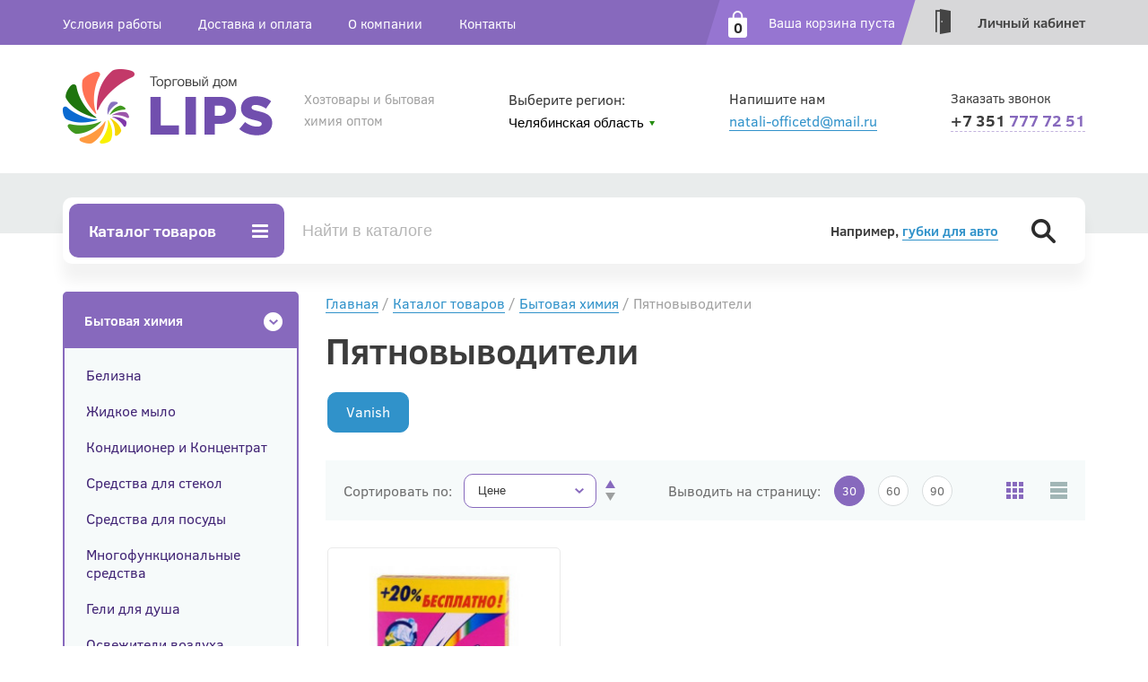

--- FILE ---
content_type: text/html; charset=utf-8
request_url: https://lipsns.ru/catalog/bytovaya-himiya/pyatnovyvoditeli/
body_size: 11032
content:
<!DOCTYPE html>
<html lang="ru">
<head>
	<meta charset="UTF-8">
	<title>Пятновыводители | Торговый дом «Lips»</title>
    <meta name='description' content='' />
    <meta name='Keywords' content='' />
	    <!-- meta name="viewport" content="width=device-width, initial-scale=1, maximum-scale=1, user-scalable=yes" -->
	<link rel="icon" type="image/png" href="/favicon.png" />
    <link rel="stylesheet" href="/netcat_template/tmpl/fancybox/jquery.fancybox.css">
    <link rel="stylesheet" property="stylesheet" async defer href="/netcat_template/tmpl/css/styles.css?v=5">
    <script src="https://code.jquery.com/jquery-3.2.1.min.js"></script>
    <script src="/netcat_template/tmpl/fancybox/jquery.fancybox.pack.js"></script>
    <script src="/netcat_template/tmpl/js/inputmask.min.js"></script>
    <script src="/netcat_template/tmpl/js/cart.js?v=5"></script>
    <script src="/netcat_template/tmpl/js/main.js?v=5"></script>
    <script src="/netcat_template/tmpl/js/js-lip.js?v=5"></script>
</head>
<body>
	<div class="wrapper">
		<div class="wrapin">
        
            <div class="mobblock">
                <div class="bugerwrap_mob">
                    <div class="burgermob">
                        <span></span>
                        <span></span>
                        <span></span>
                        <span></span>
                    </div>
                </div>
                <a href="tel:+73517777251" class="tel telsel">+7 351 <span>777 72 51</span></a>
                <a href="#" class="basketmob">
                    <span class="shop-cartCount">0</span>
                </a>
            </div>
            <div class="menumob">
                <ul>
                    <li>
                        <a href="/catalog/">Каталог <span></span></a>
                        <ul>
                            <li class='active'><a href='/catalog/bytovaya-himiya/'>Бытовая химия</a></li><li><a href='/catalog/hoztovary/'>Хозтовары</a></li><li><a href='/catalog/kuhonnye-prinadlezhnosti/'>Кухонные принадлежности</a></li><li><a href='/catalog/bannye-prinadlezhnosti/'>Банные принадлежности</a></li><li><a href='/catalog/bumazhnye-izdeliya/'>Бумажные изделия</a></li><li><a href='/catalog/insektitsidy/'>Инсектициды</a></li><li><a href='/catalog/gigiena/'>Гигиена</a></li><li><a href='/catalog/myagkie-igrushki-ruchnoy-raboty/'>Мягкие игрушки РУЧНОЙ РАБОТЫ</a></li>                        </ul>
                    </li>
                    <li><a href='/usloviya-raboty/'>Условия работы</a></li><li><a href='/dostavka-oplata/'>Доставка и оплата</a></li><li><a href='/o-kompanii/'>О компании</a></li><li><a href='/kontakty/'>Контакты</a></li>                </ul>
            </div>
            <header class="header">
                <div class="top_header">
                    <div class="blockin">
                        <div class="wrap flex jcsb aic">
                            <ul class="topmenu">
                                <!-- <li><a href='#' class='folderopen_link'>Каталог</a></li> --><li><a href='/usloviya-raboty/'>Условия работы</a></li><li><a href='/dostavka-oplata/'>Доставка и оплата</a></li><li><a href='/o-kompanii/'>О компании</a></li><li><a href='/kontakty/'>Контакты</a></li>                            </ul>
                            <div class="rightblock flex">
                                <a href="/cart/" class="basket shop-cartSmall">
                                    <span class="js-cartCount">0</span> Ваша корзина пуста                                </a>
                                <div class="loginwrap_header">
                                    <a href="#loginblock" class="openmodal loginbut">Личный кабинет</a>
                                </div>
                            </div>
                        </div>
                    </div>
                </div>
                <div class="blockin">
                    <div class="header_bot flex aic jcsb">
                        <div class="logoblock flex aic">
                            <a href="/" class="logo"><img src="/netcat_template/tmpl/images/logo.png" alt=""></a>
                            <div class="slogan">
                                Хозтовары и бытовая <br>химия оптом                            </div>
                        </div>
                        <div class="region">
                            Выберите регион:
                            <select name="region" id="region">

                            <option selected  data-mail="natali-officetd@mail.ru" data-code="+7 351" data-num="777 72 51" data-tel="+73517777251" value="1">Челябинская область</option>
</select>                        </div>
                        <div class="mail">
                            Напишите нам<br>
                            <a href="mailto:natali-officetd@mail.ru" class="maildata">natali-officetd@mail.ru</a>
                        </div>
                        <div class="phone_top">
                            <a href="#bell" class="openmodal">Заказать звонок</a><br>
                            <a href="tel:+73517777251" class="tel telsel">+7 351 <span>777 72 51</span></a>
                        </div>
                    </div>
                </div>
            </header>
            
                        
                        <div class="folderopenbg"></div>
            <div class="top_folder_block">
                <div class="blockin">
                    <div class="wrap">
                        <div class="folderopen">
                            Каталог товаров 
                            <div class="burger">
                                <span></span>
                                <span></span>
                                <span></span>
                                <span></span>
                            </div>
                        </div>
                        <div class="searchfolder top">
                            <form action="/catalog/search.html">
                                <input class="srhval" type="text" name="query" placeholder="Найти в каталоге" value="">
                                <div class="info">Например, <a href="/catalog/hoztovary/gubki-dlya-avto/">губки для авто</a></div>
                                <button></button>
                            </form>
                        </div>
                    </div>
                    <div class="openmenu">
                        <div class="om_left">
                            <ul class="folder top_folder">
                                <li class="m_shares"><a href="/catalog/shares/"><span>Акции</span></a></li>
                                <li class="m_new"><a href="/catalog/new/"><span>Новинки</span></a></li>
                                <li class="m_brands active"><a href="/catalog/brands/"><span>Бренды</span></a></li>
                            </ul>
                            <ul class="folder">
                                                            <li class=''><a href='/catalog/bytovaya-himiya/'><span>Бытовая химия</span></a></li>
                                                                <li ><a href='/catalog/hoztovary/'><span>Хозтовары</span></a></li>
                                                                <li ><a href='/catalog/kuhonnye-prinadlezhnosti/'><span>Кухонные принадлежности</span></a></li>
                                                                <li ><a href='/catalog/bannye-prinadlezhnosti/'><span>Банные принадлежности</span></a></li>
                                                                <li ><a href='/catalog/bumazhnye-izdeliya/'><span>Бумажные изделия</span></a></li>
                                                                <li ><a href='/catalog/insektitsidy/'><span>Инсектициды</span></a></li>
                                                                <li ><a href='/catalog/gigiena/'><span>Гигиена</span></a></li>
                                                                <li ><a href='/catalog/myagkie-igrushki-ruchnoy-raboty/'><span>Мягкие игрушки РУЧНОЙ РАБОТЫ</span></a></li>
                                                            </ul>
                        </div>    
                        <div class="right">
                            <div class="block logos_block active">
	                            <div class="row">
                                    <ul class="list-group row custom-brand-list"><li class="list-group-item col-sm-2 clear-both"><a href="/catalog/brands/?brand=Calgon"><img src="/phpThumb/phpThumb.php?src=/netcat_files/68/69/unnamed.jpg&amp;w=100&amp;h=46&amp;far=1&amp;bg=FFFFFF&amp;q=100" alt="Calgon" /><br><span>Calgon</span></a></li><li class="list-group-item col-sm-2"><a href="/catalog/brands/?brand=Dias"><img src="/phpThumb/phpThumb.php?src=/netcat_files/68/69/Dias.png&amp;w=100&amp;h=46&amp;far=1&amp;bg=FFFFFF&amp;q=100" alt="Dias" /><br><span>Dias</span></a></li><li class="list-group-item col-sm-2"><a href="/catalog/brands/?brand=Dove"><img src="/phpThumb/phpThumb.php?src=/netcat_files/68/69/Dove_Soap_Logo_g45g.jpg&amp;w=100&amp;h=46&amp;far=1&amp;bg=FFFFFF&amp;q=100" alt="Dove" /><br><span>Dove</span></a></li><li class="list-group-item col-sm-2"><a href="/catalog/brands/?brand=Fun+Clean"><img src="/phpThumb/phpThumb.php?src=/netcat_files/68/69/fun.png&amp;w=100&amp;h=46&amp;far=1&amp;bg=FFFFFF&amp;q=100" alt="Fun Clean" /><br><span>Fun Clean</span></a></li><li class="list-group-item col-sm-2"><a href="/catalog/brands/?brand=GRASS"><img src="/phpThumb/phpThumb.php?src=/netcat_files/68/69/Screenshot_1_0.png&amp;w=100&amp;h=46&amp;far=1&amp;bg=FFFFFF&amp;q=100" alt="GRASS" /><br><span>GRASS</span></a></li><li class="list-group-item col-sm-2"><a href="/catalog/brands/?brand=NEON"><img src="/phpThumb/phpThumb.php?src=/netcat_files/68/69/neon_logo.jpg&amp;w=100&amp;h=46&amp;far=1&amp;bg=FFFFFF&amp;q=100" alt="NEON" /><br><span>NEON</span></a></li><li class="list-group-item col-sm-2 clear-both"><a href="/catalog/brands/?brand=Rexona"><img src="/phpThumb/phpThumb.php?src=/netcat_files/68/69/rexona.jpg&amp;w=100&amp;h=46&amp;far=1&amp;bg=FFFFFF&amp;q=100" alt="Rexona" /><br><span>Rexona</span></a></li><li class="list-group-item col-sm-2"><a href="/catalog/brands/?brand=Sensation"><img src="/phpThumb/phpThumb.php?src=/netcat_files/68/69/Sensation.png&amp;w=100&amp;h=46&amp;far=1&amp;bg=FFFFFF&amp;q=100" alt="Sensation" /><br><span>Sensation</span></a></li><li class="list-group-item col-sm-2"><a href="/catalog/brands/?brand=SOFT+TEX"><img src="/phpThumb/phpThumb.php?src=/netcat_files/68/69/SoftTex.png&amp;w=100&amp;h=46&amp;far=1&amp;bg=FFFFFF&amp;q=100" alt="SOFT TEX" /><br><span>SOFT TEX</span></a></li><li class="list-group-item col-sm-2"><a href="/catalog/brands/?brand=TEKSANIT"><img src="/phpThumb/phpThumb.php?src=/netcat_files/68/69/6e90b25cb323641c6696dd5ecf283590.png&amp;w=100&amp;h=46&amp;far=1&amp;bg=FFFFFF&amp;q=100" alt="TEKSANIT" /><br><span>TEKSANIT</span></a></li><li class="list-group-item col-sm-2"><a href="/catalog/brands/?brand=%D0%90%D0%BA%D0%B2%D0%B0%D0%9C%D0%B0%D0%B3"><img src="/phpThumb/phpThumb.php?src=/netcat_files/68/69/Akvamag.png&amp;w=100&amp;h=46&amp;far=1&amp;bg=FFFFFF&amp;q=100" alt="АкваМаг" /><br><span>АкваМаг</span></a></li><li class="list-group-item col-sm-2"><a href="/catalog/brands/?brand=%D0%90%D1%80%D0%BE%D0%BC%D0%B8%D0%BA%D0%B0"><img src="/phpThumb/phpThumb.php?src=/netcat_files/68/69/zagruzheno.jpg&amp;w=100&amp;h=46&amp;far=1&amp;bg=FFFFFF&amp;q=100" alt="Аромика" /><br><span>Аромика</span></a></li><li class="list-group-item col-sm-2 clear-both"><a href="/catalog/brands/?brand=%D0%91%D0%B5%D0%B7+%D0%91%D1%80%D0%B5%D0%BD%D0%B4%D0%B0"><img src="/phpThumb/phpThumb.php?src=/netcat_files/68/69/bez_brenda.jpg&amp;w=100&amp;h=46&amp;far=1&amp;bg=FFFFFF&amp;q=100" alt="Без Бренда" /><br><span>Без Бренда</span></a></li><li class="list-group-item col-sm-2"><a href="/catalog/brands/?brand=%D0%92%D0%B0%D0%BB%D0%B5%D0%BD%D1%82%D0%B8%D0%BD"><img src="/phpThumb/phpThumb.php?src=/netcat_files/68/69/158.jpg&amp;w=100&amp;h=46&amp;far=1&amp;bg=FFFFFF&amp;q=100" alt="Валентин" /><br><span>Валентин</span></a></li><li class="list-group-item col-sm-2"><a href="/catalog/brands/?brand=%D0%94%D0%BE%D0%BC%D0%BE%D0%B2%D0%B5%D0%BD%D0%BE%D0%BA"><img src="/phpThumb/phpThumb.php?src=/netcat_files/68/69/Domovenok.png&amp;w=100&amp;h=46&amp;far=1&amp;bg=FFFFFF&amp;q=100" alt="Домовенок" /><br><span>Домовенок</span></a></li><li class="list-group-item col-sm-2"><a href="/catalog/brands/?brand=%D0%97%D0%BE%D0%BB%D1%83%D1%88%D0%BA%D0%B0-%D0%90%D0%BA%D1%86%D0%B5%D0%BD%D1%82"><img src="/phpThumb/phpThumb.php?src=/netcat_files/68/69/zoluska.png&amp;w=100&amp;h=46&amp;far=1&amp;bg=FFFFFF&amp;q=100" alt="Золушка-Акцент" /><br><span>Золушка-Акцент</span></a></li><li class="list-group-item col-sm-2"><a href="/catalog/brands/?brand=%D0%9B%D0%BE%D1%82%D0%BE%D1%81"><img src="/phpThumb/phpThumb.php?src=/netcat_files/68/69/206.jpg&amp;w=100&amp;h=46&amp;far=1&amp;bg=FFFFFF&amp;q=100" alt="Лотос" /><br><span>Лотос</span></a></li><li class="list-group-item col-sm-2"><a href="/catalog/brands/?brand=%D0%9C%D0%BE%D0%B9+%D0%B4%D0%BE%D0%BC%D0%BE%D0%B2%D0%BE%D0%B9"><img src="/phpThumb/phpThumb.php?src=/netcat_files/68/69/logo.png&amp;w=100&amp;h=46&amp;far=1&amp;bg=FFFFFF&amp;q=100" alt="Мой домовой" /><br><span>Мой домовой</span></a></li><li class="list-group-item col-sm-2 clear-both"><a href="/catalog/brands/?brand=%D0%9D%D0%B8%D0%BA%D0%B0"><img src="/phpThumb/phpThumb.php?src=/netcat_files/68/69/logonew.png&amp;w=100&amp;h=46&amp;far=1&amp;bg=FFFFFF&amp;q=100" alt="Ника" /><br><span>Ника</span></a></li><li class="list-group-item col-sm-2"><a href="/catalog/brands/?brand=%D0%9F%D1%80%D0%B0%D0%B9%D0%B4"><img src="/phpThumb/phpThumb.php?src=/netcat_files/68/69/logo_0.png&amp;w=100&amp;h=46&amp;far=1&amp;bg=FFFFFF&amp;q=100" alt="Прайд" /><br><span>Прайд</span></a></li><li class="list-group-item col-sm-2"><a href="/catalog/brands/?brand=%D0%A7%D0%B8%D1%81%D1%82%D1%8B%D0%B9+%D0%B4%D0%B0%D1%80"><img src="/phpThumb/phpThumb.php?src=/netcat_files/68/69/54b134c8406ce6880a787ef4385a07cc.jpg&amp;w=100&amp;h=46&amp;far=1&amp;bg=FFFFFF&amp;q=100" alt="Чистый дар" /><br><span>Чистый дар</span></a></li><li class="list-group-item col-sm-2"><a href="/catalog/brands/?brand=%D0%AD%D1%84%D1%84%D0%B5%D0%BA%D1%82"><img src="/phpThumb/phpThumb.php?src=/netcat_files/68/69/cf52d512f5e1fba62b448284a33a7575.png&amp;w=100&amp;h=46&amp;far=1&amp;bg=FFFFFF&amp;q=100" alt="Эффект" /><br><span>Эффект</span></a></li></ul>                                </div>
                            </div>
                        
                            <div class='block '><div class='row'><div class='col-sm-4'><ul><li><a href='/catalog/bytovaya-himiya/balzam-dlya-volos/'><span>Бальзам для волос</span></a></li><li><a href='/catalog/bytovaya-himiya/belizna/'><span>Белизна</span></a></li><li><a href='/catalog/bytovaya-himiya/geli-dlya-dusha/'><span>Гели для душа</span></a></li><li><a href='/catalog/bytovaya-himiya/gel-dlya-volos/'><span>Гель для волос</span></a></li><li><a href='/catalog/bytovaya-himiya/dlya-britya/'><span>Для бритья</span></a></li><li><a href='/catalog/bytovaya-himiya/zhidkoe-mylo/'><span>Жидкое мыло</span></a></li><li><a href='/catalog/bytovaya-himiya/zubnye-pasty/'><span>Зубные пасты</span></a></li><li><a href='/catalog/bytovaya-himiya/intim-gel/'><span>Интим-гель</span></a></li><li><a href='/catalog/bytovaya-himiya/konditsioner-i-kontsentrat/'><span>Кондиционер и Концентрат</span></a></li><li><a href='/catalog/bytovaya-himiya/Крем-Бальзам/'><span>Крем-Бальзам</span></a></li><li><a href='/catalog/bytovaya-himiya/mnogofunktsionalnye-sredstva/'><span>Многофункциональные средства</span></a></li><li><a href='/catalog/bytovaya-himiya/mylo-tualetnoe/'><span>Мыло туалетное</span></a></li><li><a href='/catalog/bytovaya-himiya/mylo-hozyaystvennoe/'><span>Мыло хозяйственное</span></a></li><li><a href='/catalog/bytovaya-himiya/nastoy-dlya-bani/'><span>Настой  для бани</span></a></li><li><a href='/catalog/bytovaya-himiya/osvezhiteli-vozduha/'><span>Освежители воздуха</span></a></li><li><a href='/catalog/bytovaya-himiya/otbelivateli/'><span>Отбеливатели</span></a></li><li><a href='/catalog/bytovaya-himiya/pena-dlya-vann/'><span>Пена для Ванн</span></a></li><li><a href='/catalog/bytovaya-himiya/podarochnye-nabory/'><span>Подарочные Наборы</span></a></li><li><a href='/catalog/bytovaya-himiya/pyatnovyvoditeli/'><span>Пятновыводители</span></a></li><li><a href='/catalog/bytovaya-himiya/soda-kaltsinirovannaya/'><span>Сода кальцинированная</span></a></li><li><a href='/catalog/bytovaya-himiya/sol-dlya-vann/'><span>Соль для Ванн</span></a></li></ul></div><div class='col-sm-5'><ul><li><a href='/catalog/bytovaya-himiya/sredstva-dlya-vann/'><span>Средства для ванн</span></a></li><li><a href='/catalog/bytovaya-himiya/sredstva-dlya-mikrovolnovyh-pechey-duhovyh-shkafov/'><span>Средства для микроволновых печей, духовых шкафов</span></a></li><li><a href='/catalog/bytovaya-himiya/sredstva-dlya-plit/'><span>Средства для плит</span></a></li><li><a href='/catalog/bytovaya-himiya/sredstva-dlya-pola/'><span>Средства для пола</span></a></li><li><a href='/catalog/bytovaya-himiya/посудомоечных/'><span>Средства для посудомоечных машин</span></a></li><li><a href='/catalog/bytovaya-himiya/sredstva-dlya-posudy/'><span>Средства для посуды</span></a></li><li><a href='/catalog/bytovaya-himiya/sredstva-dlya-stekol/'><span>Средства для стекол</span></a></li><li><a href='/catalog/bytovaya-himiya/sredstva-dlya-stirki/'><span>Средства для стирки</span></a></li><li><a href='/catalog/bytovaya-himiya/sredstva-dlya-tualeta/'><span>Средства для туалета</span></a></li><li><a href='/catalog/bytovaya-himiya/sredstvo-dlya-kafelya/'><span>Средство для КАФЕЛЯ</span></a></li><li><a href='/catalog/bytovaya-himiya/sredstvo-dlya-kovrov-i-mebeli/'><span>Средство для ковров и мебели</span></a></li><li><a href='/catalog/bytovaya-himiya/sredstvo-dlya-trub-kanalizatsionnyh/'><span>Средство для труб канализационных</span></a></li><li><a href='/catalog/bytovaya-himiya/sredstvo-dlya-fayansa/'><span>Средство для ФАЯНСА</span></a></li><li><a href='/catalog/bytovaya-himiya/sredstvo-ot-nakipi/'><span>Средство от накипи</span></a></li><li><a href='/catalog/bytovaya-himiya/sredstvo-ot-pleseni-i-gribka/'><span>Средство от плесени и грибка</span></a></li><li><a href='/catalog/bytovaya-himiya/stiralnye-poroshki/'><span>Стиральные порошки</span></a></li><li><a href='/catalog/bytovaya-himiya/chistyaschie-poroshki/'><span>Чистящие порошки</span></a></li><li><a href='/catalog/bytovaya-himiya/chistyaschiy-krem-i-pasta/'><span>Чистящий крем и паста</span></a></li><li><a href='/catalog/bytovaya-himiya/shampuni-dlya-volos/'><span>Шампуни для волос</span></a></li></ul><a target='_blank' href='' class='download'><span>Скачать прайс-лист</span></a></div></div></div><div class='block '><div class='row'><div class='col-sm-4'><ul><li><a href='/catalog/hoztovary/batareyki/'><span>Батарейки</span></a></li><li><a href='/catalog/hoztovary/gubki-dlya-avto/'><span>Губки для авто</span></a></li><li><a href='/catalog/hoztovary/meshki-dlya-musora/'><span>Мешки для мусора</span></a></li><li><a href='/catalog/hoztovary/odnorazovaya-posuda/'><span>Одноразовая посуда</span></a></li><li><a href='/catalog/hoztovary/pakety/'><span>Пакеты</span></a></li><li><a href='/catalog/hoztovary/perchatki-rezinovye/'><span>Перчатки резиновые</span></a></li></ul></div><div class='col-sm-5'><ul><li><a href='/catalog/hoztovary/perchatki-hlopchatobumazhnye/'><span>Перчатки хлопчатобумажные</span></a></li><li><a href='/catalog/hoztovary/plasch-dozhdevik/'><span>Плащ-дождевик</span></a></li><li><a href='/catalog/hoztovary/raznoe/'><span>Разное</span></a></li><li><a href='/catalog/hoztovary/chehly/'><span>Чехлы</span></a></li></ul><a target='_blank' href='' class='download'><span>Скачать прайс-лист</span></a></div></div></div><div class='block '><div class='row'><div class='col-sm-4'><ul><li><a href='/catalog/kuhonnye-prinadlezhnosti/gubki-dlya-posudy/'><span>Губки для посуды</span></a></li><li><a href='/catalog/kuhonnye-prinadlezhnosti/mochalki-dlya-posudy-metallicheskie/'><span>Мочалки для посуды металлические</span></a></li><li><a href='/catalog/kuhonnye-prinadlezhnosti/salfetki-bytovye/'><span>Салфетки бытовые</span></a></li><li><a href='/catalog/kuhonnye-prinadlezhnosti/tryapki-dlya-pola/'><span>Тряпки для пола</span></a></li></ul></div><div class='col-sm-5'><ul><li><a href='/catalog/kuhonnye-prinadlezhnosti/folga-pergament-bumaga-dlya-vypechki/'><span>Фольга, Пергамент, Бумага для выпечки</span></a></li></ul><a target='_blank' href='' class='download'><span>Скачать прайс-лист</span></a></div></div></div><div class='block '><div class='row'><div class='col-sm-4'><ul><li><a href='/catalog/bannye-prinadlezhnosti/gubki-dlya-tela/'><span>Губки для тела</span></a></li><li><a href='/catalog/bannye-prinadlezhnosti/gubki-dlya-tela-detskie/'><span>Губки для тела детские</span></a></li><li><a href='/catalog/bannye-prinadlezhnosti/mochalki-dlya-tela/'><span>Мочалки для тела</span></a></li></ul></div><div class='col-sm-5'><ul></ul><a target='_blank' href='' class='download'><span>Скачать прайс-лист</span></a></div></div></div><div class='block '><div class='row'><div class='col-sm-4'><ul><li><a href='/catalog/bumazhnye-izdeliya/polotentsa-bumazhnye/'><span>Полотенца бумажные</span></a></li><li><a href='/catalog/bumazhnye-izdeliya/salfetki-bumazhnye/'><span>Салфетки бумажные</span></a></li><li><a href='/catalog/bumazhnye-izdeliya/tualetnaya-bumaga/'><span>Туалетная бумага</span></a></li></ul></div><div class='col-sm-5'><ul></ul><a target='_blank' href='' class='download'><span>Скачать прайс-лист</span></a></div></div></div><div class='block '><div class='row'><div class='col-sm-4'><ul></ul><a target='_blank' href='' class='download'><span>Скачать прайс-лист</span></a></div></div></div><div class='block '><div class='row'><div class='col-sm-4'><ul><li><a href='/catalog/gigiena/vatnye-diski/'><span>Ватные диски</span></a></li><li><a href='/catalog/gigiena/vatnye-palochki/'><span>Ватные палочки</span></a></li><li><a href='/catalog/gigiena/dezodoranty/'><span>Дезодоранты</span></a></li><li><a href='/catalog/gigiena/zhenskaya-gigiena/'><span>Женская гигиена</span></a></li><li><a href='/catalog/gigiena/zhidkost-dlya-snyatiya-laka/'><span>Жидкость для снятия лака</span></a></li></ul></div><div class='col-sm-5'><ul><li><a href='/catalog/gigiena/zubnye-schetki/'><span>Зубные щетки</span></a></li><li><a href='/catalog/gigiena/kraska-dlya-volos/'><span>Краска для волос</span></a></li><li><a href='/catalog/gigiena/salfetki-vlazhnye/'><span>Салфетки влажные</span></a></li></ul><a target='_blank' href='' class='download'><span>Скачать прайс-лист</span></a></div></div></div><div class='block '><div class='row'><div class='col-sm-4'><ul></ul><a target='_blank' href='' class='download'><span>Скачать прайс-лист</span></a></div></div></div>                        </div>
                    </div>
                </div>
            </div>
           



<div class="content">
	<div class="blockin">
           <div class="row">
		<div class="col-md-3 col-sm-4">
			<div class="left_menu">
				<ul>
                    <li class='active activ'><a href='/catalog/bytovaya-himiya/'>Бытовая химия</a><ul><li><a href='/catalog/bytovaya-himiya/belizna/'>Белизна</a></li><li><a href='/catalog/bytovaya-himiya/zhidkoe-mylo/'>Жидкое мыло</a></li><li><a href='/catalog/bytovaya-himiya/konditsioner-i-kontsentrat/'>Кондиционер и Концентрат</a></li><li><a href='/catalog/bytovaya-himiya/sredstva-dlya-stekol/'>Средства для стекол</a></li><li><a href='/catalog/bytovaya-himiya/sredstva-dlya-posudy/'>Средства для посуды</a></li><li><a href='/catalog/bytovaya-himiya/mnogofunktsionalnye-sredstva/'>Многофункциональные средства</a></li><li><a href='/catalog/bytovaya-himiya/geli-dlya-dusha/'>Гели для душа</a></li><li><a href='/catalog/bytovaya-himiya/osvezhiteli-vozduha/'>Освежители воздуха</a></li><li><a href='/catalog/bytovaya-himiya/otbelivateli/'>Отбеливатели</a></li><li><a class='active' href='/catalog/bytovaya-himiya/pyatnovyvoditeli/'>Пятновыводители</a></li><li><a href='/catalog/bytovaya-himiya/soda-kaltsinirovannaya/'>Сода кальцинированная</a></li><li><a href='/catalog/bytovaya-himiya/sredstvo-ot-nakipi/'>Средство от накипи</a></li><li><a href='/catalog/bytovaya-himiya/sredstvo-dlya-trub-kanalizatsionnyh/'>Средство для труб канализационных</a></li><li><a href='/catalog/bytovaya-himiya/sredstva-dlya-stirki/'>Средства для стирки</a></li><li><a href='/catalog/bytovaya-himiya/sredstva-dlya-tualeta/'>Средства для туалета</a></li><li><a href='/catalog/bytovaya-himiya/sredstva-dlya-plit/'>Средства для плит</a></li><li><a href='/catalog/bytovaya-himiya/sredstva-dlya-vann/'>Средства для ванн</a></li><li><a href='/catalog/bytovaya-himiya/sredstva-dlya-pola/'>Средства для пола</a></li><li><a href='/catalog/bytovaya-himiya/sredstvo-dlya-kovrov-i-mebeli/'>Средство для ковров и мебели</a></li><li><a href='/catalog/bytovaya-himiya/mylo-tualetnoe/'>Мыло туалетное</a></li><li><a href='/catalog/bytovaya-himiya/shampuni-dlya-volos/'>Шампуни для волос</a></li><li><a href='/catalog/bytovaya-himiya/stiralnye-poroshki/'>Стиральные порошки</a></li><li><a href='/catalog/bytovaya-himiya/chistyaschiy-krem-i-pasta/'>Чистящий крем и паста</a></li><li><a href='/catalog/bytovaya-himiya/chistyaschie-poroshki/'>Чистящие порошки</a></li><li><a href='/catalog/bytovaya-himiya/посудомоечных/'>Средства для посудомоечных машин</a></li><li><a href='/catalog/bytovaya-himiya/Крем-Бальзам/'>Крем-Бальзам</a></li><li><a href='/catalog/bytovaya-himiya/zubnye-pasty/'>Зубные пасты</a></li><li><a href='/catalog/bytovaya-himiya/sredstva-dlya-mikrovolnovyh-pechey-duhovyh-shkafov/'>Средства для микроволновых печей, духовых шкафов</a></li><li><a href='/catalog/bytovaya-himiya/sredstvo-ot-pleseni-i-gribka/'>Средство от плесени и грибка</a></li><li><a href='/catalog/bytovaya-himiya/mylo-hozyaystvennoe/'>Мыло хозяйственное</a></li><li><a href='/catalog/bytovaya-himiya/sredstvo-dlya-kafelya/'>Средство для КАФЕЛЯ</a></li><li><a href='/catalog/bytovaya-himiya/sredstvo-dlya-fayansa/'>Средство для ФАЯНСА</a></li><li><a href='/catalog/bytovaya-himiya/nastoy-dlya-bani/'>Настой  для бани</a></li><li><a href='/catalog/bytovaya-himiya/pena-dlya-vann/'>Пена для Ванн</a></li><li><a href='/catalog/bytovaya-himiya/sol-dlya-vann/'>Соль для Ванн</a></li><li><a href='/catalog/bytovaya-himiya/dlya-britya/'>Для бритья</a></li><li><a href='/catalog/bytovaya-himiya/intim-gel/'>Интим-гель</a></li><li><a href='/catalog/bytovaya-himiya/balzam-dlya-volos/'>Бальзам для волос</a></li><li><a href='/catalog/bytovaya-himiya/gel-dlya-volos/'>Гель для волос</a></li><li><a href='/catalog/bytovaya-himiya/podarochnye-nabory/'>Подарочные Наборы</a></li></ul></li><li><a href='/catalog/hoztovary/'>Хозтовары</a><ul><li><a href='/catalog/hoztovary/gubki-dlya-avto/'>Губки для авто</a></li><li><a href='/catalog/hoztovary/pakety/'>Пакеты</a></li><li><a href='/catalog/hoztovary/plasch-dozhdevik/'>Плащ-дождевик</a></li><li><a href='/catalog/hoztovary/chehly/'>Чехлы</a></li><li><a href='/catalog/hoztovary/perchatki-rezinovye/'>Перчатки резиновые</a></li><li><a href='/catalog/hoztovary/perchatki-hlopchatobumazhnye/'>Перчатки хлопчатобумажные</a></li><li><a href='/catalog/hoztovary/meshki-dlya-musora/'>Мешки для мусора</a></li><li><a href='/catalog/hoztovary/raznoe/'>Разное</a></li><li><a href='/catalog/hoztovary/batareyki/'>Батарейки</a></li><li><a href='/catalog/hoztovary/odnorazovaya-posuda/'>Одноразовая посуда</a></li></ul></li><li><a href='/catalog/kuhonnye-prinadlezhnosti/'>Кухонные принадлежности</a><ul><li><a href='/catalog/kuhonnye-prinadlezhnosti/mochalki-dlya-posudy-metallicheskie/'>Мочалки для посуды металлические</a></li><li><a href='/catalog/kuhonnye-prinadlezhnosti/gubki-dlya-posudy/'>Губки для посуды</a></li><li><a href='/catalog/kuhonnye-prinadlezhnosti/salfetki-bytovye/'>Салфетки бытовые</a></li><li><a href='/catalog/kuhonnye-prinadlezhnosti/tryapki-dlya-pola/'>Тряпки для пола</a></li><li><a href='/catalog/kuhonnye-prinadlezhnosti/folga-pergament-bumaga-dlya-vypechki/'>Фольга, Пергамент, Бумага для выпечки</a></li></ul></li><li><a href='/catalog/bannye-prinadlezhnosti/'>Банные принадлежности</a><ul><li><a href='/catalog/bannye-prinadlezhnosti/gubki-dlya-tela/'>Губки для тела</a></li><li><a href='/catalog/bannye-prinadlezhnosti/gubki-dlya-tela-detskie/'>Губки для тела детские</a></li><li><a href='/catalog/bannye-prinadlezhnosti/mochalki-dlya-tela/'>Мочалки для тела</a></li></ul></li><li><a href='/catalog/bumazhnye-izdeliya/'>Бумажные изделия</a><ul><li><a href='/catalog/bumazhnye-izdeliya/polotentsa-bumazhnye/'>Полотенца бумажные</a></li><li><a href='/catalog/bumazhnye-izdeliya/salfetki-bumazhnye/'>Салфетки бумажные</a></li><li><a href='/catalog/bumazhnye-izdeliya/tualetnaya-bumaga/'>Туалетная бумага</a></li></ul></li><li><a href='/catalog/insektitsidy/'>Инсектициды</a></li><li><a href='/catalog/gigiena/'>Гигиена</a><ul><li><a href='/catalog/gigiena/zhenskaya-gigiena/'>Женская гигиена</a></li><li><a href='/catalog/gigiena/zhidkost-dlya-snyatiya-laka/'>Жидкость для снятия лака</a></li><li><a href='/catalog/gigiena/vatnye-diski/'>Ватные диски</a></li><li><a href='/catalog/gigiena/vatnye-palochki/'>Ватные палочки</a></li><li><a href='/catalog/gigiena/zubnye-schetki/'>Зубные щетки</a></li><li><a href='/catalog/gigiena/salfetki-vlazhnye/'>Салфетки влажные</a></li><li><a href='/catalog/gigiena/dezodoranty/'>Дезодоранты</a></li><li><a href='/catalog/gigiena/kraska-dlya-volos/'>Краска для волос</a></li></ul></li><li><a href='/catalog/myagkie-igrushki-ruchnoy-raboty/'>Мягкие игрушки РУЧНОЙ РАБОТЫ</a></li>                </ul>
			</div>
		</div>
		<div class="col-md-9 col-sm-8">
        
    		<div class="path">
	    		<a href='/'>Главная</a> /  <a href='/catalog/'>Каталог товаров</a>  /  <a href='/catalog/bytovaya-himiya/'>Бытовая химия</a>  /  Пятновыводители 		    </div>
            
                        
		    <h1>Пятновыводители</h1>    
            
            

        <div class="brand-sort">
    <ul>
                        <li class='brand-sort-active'>Vanish</li>
        </ul>
</div>
<div class="filterblock flex jcsb aic">
	<div class="sorting">
		Сортировать по:
		<div class="right">
			<select name="sortmethod" id="sortmethod">
				<option  value="/catalog/bytovaya-himiya/pyatnovyvoditeli/?sort=1">Наименованию</option>
				<option selected value="/catalog/bytovaya-himiya/pyatnovyvoditeli/?sort=2">Цене</option>
			</select>
			<div class="arrow sortar">
				<a class='active' data-sort="asc" href="/catalog/bytovaya-himiya/pyatnovyvoditeli/?sort=&smet=1"></a>
				<a  data-sort="desc" href="/catalog/bytovaya-himiya/pyatnovyvoditeli/?sort=&smet=2"></a>
			</div>
		</div>
	</div>
	<div class="propagination">
		Выводить на страницу:
		<ul>
			<li class='active'><a href="#">30</a></li>
			<li ><a href="#">60</a></li>
			<li ><a href="#">90</a></li>
		</ul>
	</div>
	<div class="item_but">
		<a href="#" class="active"></a>
		<a href="#"></a>
	</div>
</div>
<div class="catalog">     <div class="block  active">
	<div class="productblock">
		<div class="row flex"><div class="col-md-4 col-sm-6 col-xs-12">
	<div class="block view-table">
                                        		<a href="/catalog/bytovaya-himiya/pyatnovyvoditeli/pyatnovyvoditel-vanish-poroshok-600gr-karp-20.html" class="img"><img src="/phpThumb/phpThumb.php?src=/photo/90000001736.png&w=240&h=240&far=1&q=90" alt="Vanish Пятновыводитель порош.600гр кар./п  /20"></a>
		<div class="title"><a href="/catalog/bytovaya-himiya/pyatnovyvoditeli/pyatnovyvoditel-vanish-poroshok-600gr-karp-20.html">Vanish Пятновыводитель порош.600гр кар./п  /20</a></div>
		<div class="bottom">
			            <div class="priceblock">
                                <ul class="price-options">
                  <li class="green"><span class="left_p">124,60 Р.</span> <span class="separator"></span> до 35 т.р</li>
                  <li><span class="left_p">115,70 Р.</span> <span class="separator"></span> от 35 т.р</li>
                  <li><span class="left_p">106,80 Р.</span> <span class="separator"></span> от 80 т.р</li>
                </ul>
            </div>
            <div class="buyblock">
			<div class="catalog__form shop__addCart item_count">
						<form action="/netcat/modules/default/Shop/shop.php" method="GET" class="good__form shop-addForm">
							<input type="hidden" name="shopAction" value="addCart">
				          	<input type="hidden" name="cart[2595][good_id]" value="2595">
				          	<input type="hidden" name="cart[2595][class_id]" value="12"> 
							<div class="amout">
								<button class="colvo__minus"></button>
								<input class="good__input js-goodCount" name="cart[2595][count]" type="text" value="1">
								<button class="colvo__plus"></button>
							</div>
						    <button type="submit" class="site_button buy">Добавить в корзину<span></span></button>
					    </form>
				    </div>		    </div>
		</div>
	</div>
</div>
        </div>
    </div>
</div>
    <div class="block catalog_list">


<div class="block flex jcsb">
	<div class="left flex">
		<div class="imgblock">
			<a class="fancybox-effects-a" data-fancybox-group="button" href="/photo/90000001736.png" title="Vanish Пятновыводитель порош.600гр кар./п  /20">
                <img src="/phpThumb/phpThumb.php?src=/photo/90000001736.png&w=105&h=150&zc=0&q=90" alt="Vanish Пятновыводитель порош.600гр кар./п  /20">
            </a>
		</div>
    	<div class="product_info">
	    	<div class="topinfo">
		    	                                                                			</div>
			<div class="title">
				<a href="/catalog/bytovaya-himiya/pyatnovyvoditeli/pyatnovyvoditel-vanish-poroshok-600gr-karp-20.html">Vanish Пятновыводитель порош.600гр кар./п  /20</a>
			</div>
			<div class="text">Эффективно удаляет любые типы пятен: от хорошо видимых до самых маленьких, которые вы можете не</div>
		</div>
	</div>
	<div class="right flex aic">
		<div class="priceblock">
						<ul>
				<li class="green"><span class="left_p">124,60 Р.</span> до 35 т.р</li>
				<li><span class="left_p">115,70 Р.</span> от 35 т.р</li>
				<li><span class="left_p">106,80 Р.</span> от 80 т.р</li>
			</ul>
		</div>
		<div class="buyblock">
			<div class="catalog__form shop__addCart item_count">
						<form action="/netcat/modules/default/Shop/shop.php" method="GET" class="good__form shop-addForm">
							<input type="hidden" name="shopAction" value="addCart">
				          	<input type="hidden" name="cart[2595][good_id]" value="2595">
				          	<input type="hidden" name="cart[2595][class_id]" value="12"> 
							<div class="amout">
								<button class="colvo__minus"></button>
								<input class="good__input js-goodCount" name="cart[2595][count]" type="text" value="1">
								<button class="colvo__plus"></button>
							</div>
						    <button type="submit" class="site_button buy">Добавить в корзину<span></span></button>
					    </form>
				    </div>		</div>
	</div>
</div>
									
    </div>
</div>

                    
            </div>
        </div>
        
        
    </div>
</div>
<div class="product_main border">   
	<div class="blockin">
		        <div class="site_title">
            Смотрите также                                </div>
        		<div class="productblock">
			<div class="owl-carousel productblock_slider">

<div class="item">  
	<div class="block">
                                		<a href="/catalog/bytovaya-himiya/pyatnovyvoditeli/pyatnovyvoditel-vanish-poroshok-600gr-karp-20.html" class="img"><img src="/phpThumb/phpThumb.php?src=/photo/90000001736.png&w=240&h=240&far=1&q=90" alt="Vanish Пятновыводитель порош.600гр кар./п  /20"></a>
		<div class="title"><a href="/catalog/bytovaya-himiya/pyatnovyvoditeli/pyatnovyvoditel-vanish-poroshok-600gr-karp-20.html">Vanish Пятновыводитель порош.600гр кар./п  /20</a></div>
		<div class="bottom">
			            <div class="priceblock">
                                <ul class="price-options">
                  <li class="green"><span class="left_p">124,60 Р.</span> <span class="separator"></span> до 35 т.р</li>
                  <li><span class="left_p">115,70 Р.</span> <span class="separator"></span> от 35 т.р</li>
                  <li><span class="left_p">106,80 Р.</span> <span class="separator"></span> от 80 т.р</li>
                </ul>
            </div>
			<div class="buyblock">
			<div class="catalog__form shop__addCart item_count">
						<form action="/netcat/modules/default/Shop/shop.php" method="GET" class="good__form shop-addForm">
							<input type="hidden" name="shopAction" value="addCart">
				          	<input type="hidden" name="cart[2595][good_id]" value="2595">
				          	<input type="hidden" name="cart[2595][class_id]" value="12"> 
							<div class="amout">
								<button class="colvo__minus"></button>
								<input class="good__input js-goodCount" name="cart[2595][count]" type="text" value="1">
								<button class="colvo__plus"></button>
							</div>
						    <button type="submit" class="site_button buy">Добавить в корзину<span></span></button>
					    </form>
				    </div>		    </div>
		</div>
	</div>
</div>
            </div>
        </div>
    </div>
</div>
    
        
            <div class="textblock">
	<div class="blockin">
		<div class="row">
			<div class="col-md-6 first">
				<div class="textleft">
    				<div class="wrap">
						<div class="site_title">О компании</div>
						    <p>Наша компания продаёт товары бытовой химии, гигиены и хозяйственные товары по УФО по низким ценам в розницу и оптом</p>
<p>Мы стараемся выбирать наиболее продоваемый товар, чтобы в дальнейшем предложить его нашим клиентам. Гибкие условия работы позволяют комапнии предложить магазинам бытовой химии наиболее выгодные условия покупки.</p>						<a href="/o-kompanii/" class="site_button style">Узнайте подробнее  о компании</a>
					</div>
				</div>
			</div>
			<div class="col-md-6">
				<div class="textright">
					<div class="wrap">
						<ul>
<li>Бесплатная доставка по магазинам и оптовым клиентам</li>
<li>Оперативное и качественное обслуживание</li>
<li>Удобная форма оплаты и гибкая система скидок</li>
<li>Работа по индивидуальным заказам</li></ul>
<p>Предлагаем вашему вниманию такую продукцию, как бытовая&nbsp;химия, оптовая продажа которой&nbsp;осуществляется по низким ценам, и включает в себя услуги по доставке товара.</p>
<p>Предлагаются стиральные порошки и чистящие средства только от ведущих отечественных производителей, наилучшим образом зарекомендовавших себя на рынке в данном сегменте.</p>					</div>
				</div>
			</div>
		</div>
	</div>
</div>

            <div class="principles">  
	<div class="blockin">
		<div class="site_title">Наши принципы</div>
		<div class="body">
        <div class="block">  
	<img src="/netcat_files/1/38/p1.png" alt="Ответственность">
	<span>Ответственность</span>
	Наши слова не расходятся с делом!</div>
<div class="block">  
	<img src="/netcat_files/1/38/p2.png" alt="Деловая репутация">
	<span>Деловая репутация</span>
	Мы стабильны в своем росте развития!</div>
<div class="block">  
	<img src="/netcat_files/1/38/p3.png" alt="Развитие">
	<span>Развитие</span>
	Мы не стоим на месте, а стремимся стать лучше!</div>
<div class="block">  
	<img src="/netcat_files/1/38/p4.png" alt="Сотрудники">
	<span>Сотрудники</span>
	Наши сотрудники - конкурентное преимущество, главная ценность компании!</div>
<div class="block">  
	<img src="/netcat_files/1/38/p5.png" alt="Командная работа">
	<span>Командная работа</span>
	Мы — команда единомышленников. Помогаем и поддерживаем друг друга</div>
<div class="block">  
	<img src="/netcat_files/1/38/p6.png" alt="Результат">
	<span>Результат</span>
	Мы нацелены на результат и достигаем его на 100%</div>
                    
                    </div>
				</div>
			</div>        </div>
                		<div class="formbot">
			<div class="blockin">
				<div class="site_title">Мы всегда готовы вам помочь</div>				<div class="form">
                  <form class="sendform que_form" method="post" action="/netcat/add.php">
                    <input name='catalogue' type='hidden' value='1' />
                    <input name='cc' type='hidden' value='42' />
                    <input name='sub' type='hidden' value='45' />
                    <input name='posting' type='hidden' value='1' />
					<div class="row">
						<div class="col-md-4 col-sm-4">
							<label>
								<input type="text" class="required" name="f_Phone">
								<span class="placeholder">Введите номер телефона <span>*</span></span>
							</label>
						</div>
						<div class="col-md-5 col-sm-4">
							<label>
								<input name="f_Text" type="text">
								<span class="placeholder">Введите текст вопроса</span>
							</label>
						</div>
						<div class="col-md-3 col-sm-4">
							<button class="site_button" type="submit">Отправить сообщение</button>
						</div>
					</div>
					<div class="oferta">
                        <input type="checkbox" name="Policy" class="required" required="required" checked>
                        <div class="right">
                            Отправляя данные, вы даете согласие на обработку персональных данных в соответствии с <a target="_blank" href="/policy/">политикой конфиденциальности</a>
                        </div>
                    </div>
                  </form>  
				</div>
			</div>
		</div>
        
        <footer class="footer">
            <div class="top">
                <div class="blockin">
                    <div class="row">
                        <div class="col-md-8">
                            <div class="row">
                                <div class="col-sm-4">
                                    <a href="/" class="logof"><img src="/netcat_template/tmpl/images/logof.png" alt=""></a>
                                    <div class="slogan_f">
                                        Хозтовары и бытовая <br>химия оптом                                    </div>
                                </div>
                                <div class="col-sm-4 col-xs-6">
                                    <div class="fot_menu first">
                                        <div class="title">Товары</div>
                                        <ul>
                                            <li class='active'><a href='/catalog/bytovaya-himiya/'>Бытовая химия</a></li><li><a href='/catalog/hoztovary/'>Хозтовары</a></li><li><a href='/catalog/kuhonnye-prinadlezhnosti/'>Кухонные принадлежности</a></li><li><a href='/catalog/bannye-prinadlezhnosti/'>Банные принадлежности</a></li><li><a href='/catalog/bumazhnye-izdeliya/'>Бумажные изделия</a></li><li><a href='/catalog/insektitsidy/'>Инсектициды</a></li><li><a href='/catalog/gigiena/'>Гигиена</a></li><li><a href='/catalog/myagkie-igrushki-ruchnoy-raboty/'>Мягкие игрушки РУЧНОЙ РАБОТЫ</a></li>                                        </ul>
                                    </div>
                                </div>
                                <div class="col-sm-4 col-xs-6">
                                    <div class="fot_menu">
                                        <div class="title">Компания</div>
                                        <ul>
                                            <li><a href='/usloviya-raboty/'>Условия работы</a></li><li><a href='/dostavka-oplata/'>Доставка и оплата</a></li><li><a href='/o-kompanii/'>О компании</a></li><li><a href='/kontakty/'>Контакты</a></li>                                        </ul>
                                    </div>
                                </div>
                            </div>
                        </div>
                        <div class="col-md-4 righttext">
                            <div class="contacts_f">
                                <a href="#bell" class="bell openmodal">Заказать звонок</a><br>
                                <a href="#" class="tel telsel">+7 351 <span>777 72 51</span></a>
                            </div>
                            <div class="insite_copy">
                                Разработка сайта <a target="_blank" href="http://insite-it.ru">ИНСАЙТ</a>
                            </div>
                        </div>
                    </div>
                </div>
            </div>
            <div class="blockin">
                <div class="bottom">
                    <div class="copyright">
                        <span>© 2026. Торговый дом «Lips»</span> <a href="/policy/">Политика конфиденциальности</a>
                    </div>
                </div>
            </div>
        </footer>
        <a href="#bell" class="bellmob openmodal"></a>
        <div id="gotop"></div>
        
        
        <div class="popup_wrap" id="bell">
            <div class="wrap">
                <div class="closebut"></div>
                <div class="maxblock">
                    <div class="p_title">Заказ звонка</div>
                    <div class="text">
                        Оставьте заявку и наши специалисты свяжутся<br> с Вами в ближайшее время
                    </div>
                    <form class="form popupform sendform que_form" method="post" action="/netcat/add.php">
                        <input name='catalogue' type='hidden' value='1' />
                        <input name='cc' type='hidden' value='42' />
                        <input name='sub' type='hidden' value='45' />
                        <input name='posting' type='hidden' value='1' />
                        <label class="name">
                            <input type="text" name="f_Name">
                            <span class="placeholder">Как в Вам обращаться?</span>
                        </label>
                        <label>
                            <input type="text" name="f_Phone" class="required">
                            <span class="placeholder">Введите номер телефона <span>*</span></span>
                        </label>
                        <label>
                            <textarea name="f_Text" placeholder="Оставьте комментарий"></textarea>
                        </label>
                        <button class="site_button" type="submit">Оставить заявку</button>
                        <div class="oferta">
                            <input type="checkbox" name="Policy" class="required" required="required" checked>
                            <div class="right">
                                Отправляя данные, вы даете согласие на обработку персональных данных в соответствии с <a target="_blank" href="/policy/">политикой конфиденциальности</a>
                            </div>
                        </div>
                    </form>
                </div>
                
            </div>
        </div>
        
        <div class="popup_wrap" id="okpop">
            <div class="wrap">
                <div class="closebut"></div>
                
                <div class="maxblock">
                    <div class="p_title">Спасибо за заявку!</div>
                    <div class="text">
                        Наши специалисты свяжутся с Вами в ближайшее время
                        и проконсультируют Вас по любому вопросу.
                    </div>
                    <a href="#" class="site_button closef">Продолжить покупки</a>
                </div>
            </div>
        </div>
        
        <div class="popup_wrap" id="pop-rez">
            <div class="wrap">
                <div class="closebut"></div>
                
                <div class="maxblock">
                    <div class="p_title">Внимание!</div>
                    <div class="text">
                        Для того, чтобы оформить заказ по <b>Оптовой цене №<span id="pop-met"></span></b>
                        Вам необходимо увеличить сумму заказа до <b id="pop-dop"> </b> руб.
                        <br><br>
                        Для того чтобы оформить заказ по <b id="pop-ctxt"> </b> нажмите кнопку "Оформить".
                    </div>
                    <a href="#" class="site_button closef">Продолжить покупки</a> <a id="send_zak_ok" href="#" class="site_button site_button_green">Оформить</a>
                </div>
            </div>
        </div>
        
        <div class="popup_wrap map" id="map">
            <div class="wrap">
                <div class="map_wrap_popup">
                    <script type="text/javascript" charset="utf-8" async src="https://api-maps.yandex.ru/services/constructor/1.0/js/?um=constructor%3Acc05e22b6f9234aba558955a121afdb1dd729ae99a093e114c007346eb65c489&amp;width=100%25&amp;height=100%&amp;lang=ru_RU&amp;scroll=true"></script>  
                </div>
            </div>
        </div>
        
        
        <div class="popup_wrap" id="loginblock">
            <div class="wrap big">
                <div class="closebut"></div>
                <ul class="login_tab">
                    <li class="active">Авторизация</li>
                    <li>Зарегистрироваться</li>
                </ul>
                <div class="maxblock">
                    <div class="tablogin_body">
                        <div class="block active">                                
                            <form method="post" class="form" action="/netcat/modules/auth/">
                                <input type="hidden" name="AuthPhase" value="1" />
                                <input type="hidden" name="REQUESTED_FROM" value="/cabinet/profile/" />
                                <input type="hidden" name="REQUESTED_BY" value="GET" />
                                <input type="hidden" name="catalogue" value="1" />
                                <input type="hidden" name="sub" value="1" />
                                <input type="hidden" name="cc" value="" />
                                <input type="hidden" value="1" name="AuthPhase" />
                                <input type="hidden" value="4" name="template" />
                                <label class="name">
                                    <input type="text" name="AUTH_USER" value="" required="required" tabindex="1" />
                                    <span class="placeholder">Адрес эл. почты</span>
                                </label>
                                <label>
                                    <input type="password" name="AUTH_PW" />
                                    <span class="placeholder">Пароль</span>
                                </label>
                                <div class="flex jcsb aic">
                                    <button type="submit" class="site_button">Войти в личный кабинет</button>
                                    <a href="/netcat/modules/auth/password_recovery.php" class="forgot">Забыли пароль?</a>
                                </div>
                            </form>
                        </div>
                        <div class="block">                            
                            <div class="tpl-block-list tpl-component-sys" id="nc-block-6e25485157d1e4545aaafab28c16884e"><div class='tpl-block-add-form tpl-component-sys' id='nc-block-6e25485157d1e4545aaafab28c16884e'><form name='adminForm' id='adminForm' class='nc-form' enctype='multipart/form-data' method='post' action='/netcat/add.php'>
<div id='nc_moderate_form'>
  <div class='nc_clear'></div>
  <input name='admin_mode' type='hidden' value='' />
  <input name='catalogue' type='hidden' value='1' />
  <input name='cc' type='hidden' value='62' />
  <input name='sub' type='hidden' value='62' />
  <input name='posting' type='hidden' value='1' />
  <input name='curPos' type='hidden' value='0' />
  <input type="hidden" value="4" name="template" />
  <div class='nc_clear'></div>
</div>

                            <label class="name">
                                    <input name='f_Login' maxlength='255' size='50' type='text' id='f_Login' value=''  />                                    <span class="placeholder">Введите адрес эл. почты <span style="color: #f00;font-size:16px;">*</span></span>
                                </label>
                                <label>
                                    <input id='Password1' name='Password1' type='password' maxlength='32' value='' />
                                    <span class="placeholder">Придумайте пароль <span style="color: #f00;font-size:16px;">*</span></span>
                                </label>
                                <label>
                                    <input id='Password2' name='Password2' type='password' maxlength='32' value='' />
                                    <span class="placeholder">Повторите пароль <span style="color: #f00;font-size:16px;">*</span></span>
                                </label>
                                
                                <div class="flex jcsb aic">
										<div class="oferta">
											<input type="checkbox" name="Policy" class="required" required="required" checked>
											<div class="right">
												Отправляя данные, вы даете согласие на обработку персональных данных в соответствии с <a target="_blank" href="/policy/">политикой конфиденциальности</a>
											</div>
										</div>										
									</div>
                                
                                <button type="submit" class="site_button">Зарегистрироваться</button>
                                
                                

</form></div>

























































</div>                        </div>
                    </div>
                </div>
            </div>
        </div>
        
        
	</div>
      
    
    <!-- Yandex.Metrika counter insite-it -->
<script type="text/javascript" >
    (function (d, w, c) {
        (w[c] = w[c] || []).push(function() {
            try {
                w.yaCounter47717062 = new Ya.Metrika({
                    id:47717062,
                    clickmap:true,
                    trackLinks:true,
                    accurateTrackBounce:true,
                    webvisor:true
                });
            } catch(e) { }
        });

        var n = d.getElementsByTagName("script")[0],
            s = d.createElement("script"),
            f = function () { n.parentNode.insertBefore(s, n); };
        s.type = "text/javascript";
        s.async = true;
        s.src = "https://mc.yandex.ru/metrika/watch.js";

        if (w.opera == "[object Opera]") {
            d.addEventListener("DOMContentLoaded", f, false);
        } else { f(); }
    })(document, window, "yandex_metrika_callbacks");
</script>
<noscript><div><img src="https://mc.yandex.ru/watch/47717062" style="position:absolute; left:-9999px;" alt="" /></div></noscript>
<!-- /Yandex.Metrika counter -->
</body>
</html>

--- FILE ---
content_type: text/css
request_url: https://lipsns.ru/netcat_template/tmpl/css/styles.css?v=5
body_size: 17609
content:
@import url("fonts.css");*{box-sizing:border-box}.container{margin-right:auto;margin-left:auto;padding-left:15px;padding-right:15px}@media (min-width: 768px){.container{width:750px}}@media (min-width: 992px){.container{width:970px}}@media (min-width: 1200px){.container{width:1170px}}.container-fluid{margin-right:auto;margin-left:auto;padding-left:15px;padding-right:15px}.row{margin-left:-15px;margin-right:-15px}.row:after{content:'';display:block;clear:both}.col-xs-1,.col-sm-1,.col-md-1,.col-lg-1,.col-xs-2,.col-sm-2,.col-md-2,.col-lg-2,.col-xs-3,.col-sm-3,.col-md-3,.col-lg-3,.col-xs-4,.col-sm-4,.col-md-4,.col-lg-4,.col-xs-5,.col-sm-5,.col-md-5,.col-lg-5,.col-xs-6,.col-sm-6,.col-md-6,.col-lg-6,.col-xs-7,.col-sm-7,.col-md-7,.col-lg-7,.col-xs-8,.col-sm-8,.col-md-8,.col-lg-8,.col-xs-9,.col-sm-9,.col-md-9,.col-lg-9,.col-xs-10,.col-sm-10,.col-md-10,.col-lg-10,.col-xs-11,.col-sm-11,.col-md-11,.col-lg-11,.col-xs-12,.col-sm-12,.col-md-12,.col-lg-12{position:relative;min-height:1px;padding-left:15px;padding-right:15px}.col-xs-1,.col-xs-2,.col-xs-3,.col-xs-4,.col-xs-5,.col-xs-6,.col-xs-7,.col-xs-8,.col-xs-9,.col-xs-10,.col-xs-11,.col-xs-12{float:left}.col-xs-12{width:100%}.col-xs-11{width:91.66666667%}.col-xs-10{width:83.33333333%}.col-xs-9{width:75%}.col-xs-8{width:66.66666667%}.col-xs-7{width:58.33333333%}.col-xs-6{width:50%}.col-xs-5{width:41.66666667%}.col-xs-4{width:33.33333333%}.col-xs-3{width:25%}.col-xs-2{width:16.66666667%}.col-xs-1{width:8.33333333%}.col-xs-pull-12{right:100%}.col-xs-pull-11{right:91.66666667%}.col-xs-pull-10{right:83.33333333%}.col-xs-pull-9{right:75%}.col-xs-pull-8{right:66.66666667%}.col-xs-pull-7{right:58.33333333%}.col-xs-pull-6{right:50%}.col-xs-pull-5{right:41.66666667%}.col-xs-pull-4{right:33.33333333%}.col-xs-pull-3{right:25%}.col-xs-pull-2{right:16.66666667%}.col-xs-pull-1{right:8.33333333%}.col-xs-pull-0{right:auto}.col-xs-push-12{left:100%}.col-xs-push-11{left:91.66666667%}.col-xs-push-10{left:83.33333333%}.col-xs-push-9{left:75%}.col-xs-push-8{left:66.66666667%}.col-xs-push-7{left:58.33333333%}.col-xs-push-6{left:50%}.col-xs-push-5{left:41.66666667%}.col-xs-push-4{left:33.33333333%}.col-xs-push-3{left:25%}.col-xs-push-2{left:16.66666667%}.col-xs-push-1{left:8.33333333%}.col-xs-push-0{left:auto}.col-xs-offset-12{margin-left:100%}.col-xs-offset-11{margin-left:91.66666667%}.col-xs-offset-10{margin-left:83.33333333%}.col-xs-offset-9{margin-left:75%}.col-xs-offset-8{margin-left:66.66666667%}.col-xs-offset-7{margin-left:58.33333333%}.col-xs-offset-6{margin-left:50%}.col-xs-offset-5{margin-left:41.66666667%}.col-xs-offset-4{margin-left:33.33333333%}.col-xs-offset-3{margin-left:25%}.col-xs-offset-2{margin-left:16.66666667%}.col-xs-offset-1{margin-left:8.33333333%}.col-xs-offset-0{margin-left:0}@media (min-width: 768px){.col-sm-1,.col-sm-2,.col-sm-3,.col-sm-4,.col-sm-5,.col-sm-6,.col-sm-7,.col-sm-8,.col-sm-9,.col-sm-10,.col-sm-11,.col-sm-12{float:left}.col-sm-12{width:100%}.col-sm-11{width:91.66666667%}.col-sm-10{width:83.33333333%}.col-sm-9{width:75%}.col-sm-8{width:66.66666667%}.col-sm-7{width:58.33333333%}.col-sm-6{width:50%}.col-sm-5{width:41.66666667%}.col-sm-4{width:33.33333333%}.col-sm-3{width:25%}.col-sm-2{width:16.66666667%}.col-sm-1{width:8.33333333%}.col-sm-pull-12{right:100%}.col-sm-pull-11{right:91.66666667%}.col-sm-pull-10{right:83.33333333%}.col-sm-pull-9{right:75%}.col-sm-pull-8{right:66.66666667%}.col-sm-pull-7{right:58.33333333%}.col-sm-pull-6{right:50%}.col-sm-pull-5{right:41.66666667%}.col-sm-pull-4{right:33.33333333%}.col-sm-pull-3{right:25%}.col-sm-pull-2{right:16.66666667%}.col-sm-pull-1{right:8.33333333%}.col-sm-pull-0{right:auto}.col-sm-push-12{left:100%}.col-sm-push-11{left:91.66666667%}.col-sm-push-10{left:83.33333333%}.col-sm-push-9{left:75%}.col-sm-push-8{left:66.66666667%}.col-sm-push-7{left:58.33333333%}.col-sm-push-6{left:50%}.col-sm-push-5{left:41.66666667%}.col-sm-push-4{left:33.33333333%}.col-sm-push-3{left:25%}.col-sm-push-2{left:16.66666667%}.col-sm-push-1{left:8.33333333%}.col-sm-push-0{left:auto}.col-sm-offset-12{margin-left:100%}.col-sm-offset-11{margin-left:91.66666667%}.col-sm-offset-10{margin-left:83.33333333%}.col-sm-offset-9{margin-left:75%}.col-sm-offset-8{margin-left:66.66666667%}.col-sm-offset-7{margin-left:58.33333333%}.col-sm-offset-6{margin-left:50%}.col-sm-offset-5{margin-left:41.66666667%}.col-sm-offset-4{margin-left:33.33333333%}.col-sm-offset-3{margin-left:25%}.col-sm-offset-2{margin-left:16.66666667%}.col-sm-offset-1{margin-left:8.33333333%}.col-sm-offset-0{margin-left:0}}@media (min-width: 992px){.col-md-1,.col-md-2,.col-md-3,.col-md-4,.col-md-5,.col-md-6,.col-md-7,.col-md-8,.col-md-9,.col-md-10,.col-md-11,.col-md-12{float:left}.col-md-12{width:100%}.col-md-11{width:91.66666667%}.col-md-10{width:83.33333333%}.col-md-9{width:75%}.col-md-8{width:66.66666667%}.col-md-7{width:58.33333333%}.col-md-6{width:50%}.col-md-5{width:41.66666667%}.col-md-4{width:33.33333333%}.col-md-3{width:25%}.col-md-2{width:16.66666667%}.col-md-1{width:8.33333333%}.col-md-pull-12{right:100%}.col-md-pull-11{right:91.66666667%}.col-md-pull-10{right:83.33333333%}.col-md-pull-9{right:75%}.col-md-pull-8{right:66.66666667%}.col-md-pull-7{right:58.33333333%}.col-md-pull-6{right:50%}.col-md-pull-5{right:41.66666667%}.col-md-pull-4{right:33.33333333%}.col-md-pull-3{right:25%}.col-md-pull-2{right:16.66666667%}.col-md-pull-1{right:8.33333333%}.col-md-pull-0{right:auto}.col-md-push-12{left:100%}.col-md-push-11{left:91.66666667%}.col-md-push-10{left:83.33333333%}.col-md-push-9{left:75%}.col-md-push-8{left:66.66666667%}.col-md-push-7{left:58.33333333%}.col-md-push-6{left:50%}.col-md-push-5{left:41.66666667%}.col-md-push-4{left:33.33333333%}.col-md-push-3{left:25%}.col-md-push-2{left:16.66666667%}.col-md-push-1{left:8.33333333%}.col-md-push-0{left:auto}.col-md-offset-12{margin-left:100%}.col-md-offset-11{margin-left:91.66666667%}.col-md-offset-10{margin-left:83.33333333%}.col-md-offset-9{margin-left:75%}.col-md-offset-8{margin-left:66.66666667%}.col-md-offset-7{margin-left:58.33333333%}.col-md-offset-6{margin-left:50%}.col-md-offset-5{margin-left:41.66666667%}.col-md-offset-4{margin-left:33.33333333%}.col-md-offset-3{margin-left:25%}.col-md-offset-2{margin-left:16.66666667%}.col-md-offset-1{margin-left:8.33333333%}.col-md-offset-0{margin-left:0}}@media (min-width: 1200px){.col-lg-1,.col-lg-2,.col-lg-3,.col-lg-4,.col-lg-5,.col-lg-6,.col-lg-7,.col-lg-8,.col-lg-9,.col-lg-10,.col-lg-11,.col-lg-12{float:left}.col-lg-12{width:100%}.col-lg-11{width:91.66666667%}.col-lg-10{width:83.33333333%}.col-lg-9{width:75%}.col-lg-8{width:66.66666667%}.col-lg-7{width:58.33333333%}.col-lg-6{width:50%}.col-lg-5{width:41.66666667%}.col-lg-4{width:33.33333333%}.col-lg-3{width:25%}.col-lg-2{width:16.66666667%}.col-lg-1{width:8.33333333%}.col-lg-pull-12{right:100%}.col-lg-pull-11{right:91.66666667%}.col-lg-pull-10{right:83.33333333%}.col-lg-pull-9{right:75%}.col-lg-pull-8{right:66.66666667%}.col-lg-pull-7{right:58.33333333%}.col-lg-pull-6{right:50%}.col-lg-pull-5{right:41.66666667%}.col-lg-pull-4{right:33.33333333%}.col-lg-pull-3{right:25%}.col-lg-pull-2{right:16.66666667%}.col-lg-pull-1{right:8.33333333%}.col-lg-pull-0{right:auto}.col-lg-push-12{left:100%}.col-lg-push-11{left:91.66666667%}.col-lg-push-10{left:83.33333333%}.col-lg-push-9{left:75%}.col-lg-push-8{left:66.66666667%}.col-lg-push-7{left:58.33333333%}.col-lg-push-6{left:50%}.col-lg-push-5{left:41.66666667%}.col-lg-push-4{left:33.33333333%}.col-lg-push-3{left:25%}.col-lg-push-2{left:16.66666667%}.col-lg-push-1{left:8.33333333%}.col-lg-push-0{left:auto}.col-lg-offset-12{margin-left:100%}.col-lg-offset-11{margin-left:91.66666667%}.col-lg-offset-10{margin-left:83.33333333%}.col-lg-offset-9{margin-left:75%}.col-lg-offset-8{margin-left:66.66666667%}.col-lg-offset-7{margin-left:58.33333333%}.col-lg-offset-6{margin-left:50%}.col-lg-offset-5{margin-left:41.66666667%}.col-lg-offset-4{margin-left:33.33333333%}.col-lg-offset-3{margin-left:25%}.col-lg-offset-2{margin-left:16.66666667%}.col-lg-offset-1{margin-left:8.33333333%}.col-lg-offset-0{margin-left:0}}.embed-responsive{position:relative;display:block;height:0;padding:0;overflow:hidden}.embed-responsive .embed-responsive-item,.embed-responsive iframe,.embed-responsive embed,.embed-responsive object,.embed-responsive video{position:absolute;top:0;left:0;bottom:0;height:100%;width:100%;border:0}.embed-responsive-16by9{padding-bottom:56.25%}.embed-responsive-4by3{padding-bottom:75%}.owl-carousel{display:none;width:100%;-webkit-tap-highlight-color:transparent;position:relative;z-index:1}.owl-carousel .owl-stage{position:relative;-ms-touch-action:pan-Y}.owl-carousel .owl-stage:after{content:".";display:block;clear:both;visibility:hidden;line-height:0;height:0}.owl-carousel .owl-stage-outer{position:relative;overflow:hidden;-webkit-transform:translate3d(0px, 0px, 0px)}.owl-carousel .owl-item{position:relative;min-height:1px;float:left;-webkit-backface-visibility:hidden;-webkit-tap-highlight-color:transparent;-webkit-touch-callout:none}.owl-carousel .owl-item img{display:block;width:100%;-webkit-transform-style:preserve-3d}.owl-carousel .owl-nav.disabled,.owl-carousel .owl-dots.disabled{display:none}.owl-carousel .owl-nav .owl-prev,.owl-carousel .owl-nav .owl-next,.owl-carousel .owl-dot{cursor:pointer;cursor:hand;-webkit-user-select:none;-khtml-user-select:none;-moz-user-select:none;-ms-user-select:none;user-select:none}.owl-carousel.owl-loaded{display:block}.owl-carousel.owl-loading{opacity:0;display:block}.owl-carousel.owl-hidden{opacity:0}.owl-carousel.owl-refresh .owl-item{display:none}.owl-carousel.owl-drag .owl-item{-webkit-user-select:none;-moz-user-select:none;-ms-user-select:none;user-select:none}.owl-carousel.owl-grab{cursor:move;cursor:grab}.owl-carousel.owl-rtl{direction:rtl}.owl-carousel.owl-rtl .owl-item{float:right}.no-js .owl-carousel{display:block}.owl-carousel .animated{-webkit-animation-duration:1000ms;animation-duration:1000ms;-webkit-animation-fill-mode:both;animation-fill-mode:both}.owl-carousel .owl-animated-in{z-index:0}.owl-carousel .owl-animated-out{z-index:1}.owl-carousel .fadeOut{-webkit-animation-name:fadeOut;animation-name:fadeOut}@-webkit-keyframes fadeOut{0%{opacity:1}100%{opacity:0}}@keyframes fadeOut{0%{opacity:1}100%{opacity:0}}.owl-height{transition:height 500ms ease-in-out}.owl-carousel .owl-item .owl-lazy{opacity:0;transition:opacity 400ms ease}.owl-carousel .owl-item img.owl-lazy{-webkit-transform-style:preserve-3d;transform-style:preserve-3d}.owl-carousel .owl-video-wrapper{position:relative;height:100%;background:#000}.owl-carousel .owl-video-play-icon{position:absolute;height:80px;width:80px;left:50%;top:50%;margin-left:-40px;margin-top:-40px;background:url("owl.video.play.png") no-repeat;cursor:pointer;z-index:1;-webkit-backface-visibility:hidden;transition:-webkit-transform 100ms ease;transition:transform 100ms ease}.owl-carousel .owl-video-play-icon:hover{-webkit-transform:scale(1.3, 1.3);-ms-transform:scale(1.3, 1.3);transform:scale(1.3, 1.3)}.owl-carousel .owl-video-playing .owl-video-tn,.owl-carousel .owl-video-playing .owl-video-play-icon{display:none}.owl-carousel .owl-video-tn{opacity:0;height:100%;background-position:center center;background-repeat:no-repeat;background-size:contain;transition:opacity 400ms ease}.owl-carousel .owl-video-frame{position:relative;z-index:1;height:100%;width:100%}body,html{height:100%}body{margin:0;line-height:25px;font-size:16px;color:#373737;font-family:"Clear Sans"}input,textarea,select,button{outline:none;box-sizing:border-box}button{cursor:pointer}img{max-width:100%}a{color:#3092ca;text-decoration:none}a:hover{text-decoration:none}p{margin-top:0}h1,h2,h3,h4,h5,h6{margin-top:0;font-weight:bold;line-height:1;color:#3c3c3c}h1{font-size:40px;margin-top:20px}h1 a.download{margin-top:10px;margin-left:0}h2{color:#8a8a8a;font-size:35px}.tablewrapper{width:100%;overflow:auto}.flex{display:flex;flex-wrap:wrap}.flex.jcsb{justify-content:space-between}.flex.ais{align-items:flex-start}.flex.aic{align-items:center}.flex.jcc{justify-content:center}.flex.aib{align-items:flex-end}.flex.aif{align-items:flex-start}.flex:after{display:none !important}.wrapper{position:relative;display:flex;overflow:hidden;flex-direction:column;min-height:100%}.righttext{text-align:right}.blockin{position:relative;max-width:1170px;margin:0 auto;padding:0 15px}.blockin:after{content:'';display:block;clear:both}.wrapin{flex:1 0 auto}.mobblock{position:fixed;top:0;left:0;right:0;z-index:5;display:none;justify-content:space-between;align-items:center;background:#8769bd}.mobblock .tel{color:#fff;font-weight:bold}.mobblock .basketmob{padding:10px 20px 10px 30px;background:url(../images/basketbg.png) 0 0 no-repeat}.mobblock .basketmob span{display:inline-block;vertical-align:middle;text-align:center;width:21px;line-height:22px;padding-top:8px;background:url(../images/basket.png) 0 0 no-repeat;font-size:16px;font-weight:bold;color:#2c2c2c}.menumob{position:fixed;top:50px;left:0;right:0;max-height:calc(100%-50px);overflow-y:auto;background:#694aa3;z-index:5;display:none}.menumob>ul{padding:0;margin:0;list-style:none}.menumob>ul>li{border-top:1px solid #9675d1}.menumob>ul>li.active>a span{transform:rotate(90deg)}.menumob>ul>li>a{padding:3px 30px 0;font-size:14px;color:#fff;text-decoration:none;position:relative;line-height:50px;display:block}.menumob>ul>li>a span{position:absolute;top:20px;right:24px;width:11px;height:17px;background:url(../images/arrowmobmenu.png) 0 0 no-repeat}.menumob>ul>li ul{background:#9675d1;padding:0;margin:0;display:none;list-style:none}.menumob>ul>li ul li a{padding:0 30px 0;font-size:14px;line-height:35px;color:#fff;display:block}.bugerwrap_mob{width:50px;height:50px;position:relative;background:#9675d1}.burgermob{position:absolute;top:17px;right:16px;width:18px;height:15px;-webkit-transform:rotate(0deg);-moz-transform:rotate(0deg);-o-transform:rotate(0deg);transform:rotate(0deg);-webkit-transition:.5s ease-in-out;-moz-transition:.5s ease-in-out;-o-transition:.5s ease-in-out;transition:.5s ease-in-out;cursor:pointer}.burgermob span{display:block;position:absolute;height:3px;width:100%;background:#fff;border-radius:2px;opacity:1;left:0;-webkit-transform:rotate(0deg);-moz-transform:rotate(0deg);-o-transform:rotate(0deg);transform:rotate(0deg);-webkit-transition:.25s ease-in-out;-moz-transition:.25s ease-in-out;-o-transition:.25s ease-in-out;transition:.25s ease-in-out}.burgermob span:nth-child(1){top:0px}.burgermob span:nth-child(2),.burgermob span:nth-child(3){top:6px}.burgermob span:nth-child(4){top:12px}.burgermob.open span:nth-child(1){top:6px;width:0%;left:50%}.burgermob.open span:nth-child(2){-webkit-transform:rotate(45deg);-moz-transform:rotate(45deg);-o-transform:rotate(45deg);transform:rotate(45deg)}.burgermob.open span:nth-child(3){-webkit-transform:rotate(-45deg);-moz-transform:rotate(-45deg);-o-transform:rotate(-45deg);transform:rotate(-45deg)}.burgermob.open span:nth-child(4){top:6px;width:0%;left:50%}.bellmob{position:fixed;font-size:0;line-height:0;bottom:17px;right:21px;width:84px;height:84px;display:none;margin:0;z-index:4;padding:0;background:url(../images/bellmob.png) 0 0 no-repeat}.top_header{position:relative;background:#8769bd}.top_header .blockin{z-index:1}.topmenu{display:flex;justify-content:space-between;flex-grow:2;max-width:505px;padding:0;margin:0;list-style:none}.topmenu li a{line-height:24px;font-size:15px;color:#ffffff;border-bottom:1px solid transparent}.topmenu li a:hover{border-color:#ffffff}.basket{line-height:50px;background:url(../images/basketbg.png) 0 0 no-repeat;padding:0 50px 0 30px;color:#fff;font-size:15px}.basket em{font-style:normal;border-bottom:1px solid #fff}.basket span{display:inline-block;vertical-align:middle;margin-right:20px;text-align:center;width:21px;line-height:22px;padding-top:8px;background:url(../images/basket.png) 0 0 no-repeat;font-size:16px;font-weight:bold;color:#2c2c2c}.basket:hover em{border-color:transparent}.loginwrap_header{position:relative;margin-left:-18px}.loginwrap_header:before{content:'';position:absolute;top:0;bottom:0;left:16px;right:-3000000px;background:#d7d7d9}.loginwrap_header:after{content:'';position:absolute;top:0;bottom:0;left:0;width:16px;background:url(../images/arrowlogin.png) 0 0 no-repeat}.loginwrap_header a{display:block;line-height:50px;padding-left:85px;position:relative;font-size:15px;font-weight:bold;color:#444444;background:url(../images/loginbg.png) 0 0 no-repeat}.header_bot{padding-bottom:27px}.header_bot>div{margin-top:27px}.slogan{margin-left:35px;font-size:15px;line-height:24px;color:#a0a0a0}.region select{display:block;border:none;padding:0 12px 0 0;-webkit-appearance:none;-o-appearance:none;-moz-appearance:none;appearance:none;background:url(../images/regionbg.png) 100% 50% no-repeat;font-size:15px;margin-top:5px;cursor:pointer}.phone_top .openmodal{font-size:15px;color:#3c3c3c;border-bottom:1px solid transparent}.phone_top .openmodal:hover{border-color:#3c3c3c}.phone_top .tel{font-size:18px;color:#3c3c3c;font-weight:bold;border-bottom:1px dashed #c3b4de}.phone_top .tel:hover{border-color:transparent}.phone_top .tel span{color:#8769bd}.mail a{color:#3092ca;border-bottom:1px solid #3092ca}.mail a:hover{border-color:transparent}.main_slider_wrap{position:relative}.main_slider_wrap .top_folder_block{background:none;position:absolute;padding:0;top:54px;left:0;right:0;margin:0}.main_slider_wrap .top_folder_block .blockin{margin-bottom:0}.folderopenbg{position:fixed;top:0;left:0;right:0;bottom:0;background:rgba(40,36,47,0.6);z-index:2;display:none}.top_folder_block{padding:27px 0 1px;margin-bottom:35px;background:#e9ecec;position:relative;z-index:3}.top_folder_block .blockin{margin-bottom:-35px}.top_folder_block .wrap{padding:7px;border-radius:10px;background:#fff;box-shadow:0 20px 15px rgba(0,0,0,0.05);display:flex}.top_folder_block.open{background:none}.top_folder_block.open .wrap{box-shadow:none;border-radius:10px 10px 0 0}.top_folder_block.open .folderopen{border-radius:10px 10px 0 0}.top_folder_block .openmenu{display:none;background:#fff;margin-top:-7px;padding:0 7px 7px;border-radius:0 0 10px 10px;position:absolute;top:74px;left:15px;right:15px}.top_folder_block .openmenu.open{display:flex}.top_folder_block .right{flex-grow:2;margin-left:20px;border-top:1px solid #eaeaea;padding:22px 10px 50px 0}.top_folder_block .right .block{display:none}.top_folder_block .right .block.active{display:block}.top_folder_block .right ul li{margin-top:17px}.top_folder_block .right ul li:first-child{margin:0}

.top_folder_block .right ul li a{display:inline-block;font-size:14px;color:#412475;padding:5px 9px;border-radius:5px;line-height:20px}

.top_folder_block .right .logos_block ul li a{
	display:inline-block;
	font-size:14px;	
	padding:0;
	border-radius:0;
	line-height:23px;
}

.top_folder_block .right .logos_block ul li a img, .top_folder_block .right .logos_block ul li a p{
	margin-right: 12px;
	vertical-align: middle;
}

.top_folder_block .right .logos_block ul li a p{
	display: inline-block;
	width: 77px;
	height: 23px;
	background: #fff;	
}	

.top_folder_block .right .logos_block ul li a span{
	display:inline-block;
	vertical-align: middle;
	font-size:14px;
	color:#412475;
	padding:5px 9px;
	border-radius:5px;
	line-height:20px;
}


.top_folder_block .right ul li a:hover{background:#a1b5b5;color:#fff}
.top_folder_block .right .logos_block ul li a:hover {background:transparent;}
.top_folder_block .right .logos_block ul li a:hover span{background:#a1b5b5;color:#fff}


.top_folder_block ul{padding:0;margin:0;list-style:none}

.download{margin-top:22px;display:inline-block;padding-right:40px;line-height:28px;font-size:15px;margin-left:9px;font-weight:bold;color:#3092ca;background:url(../images/downloadfolder.png) 100% 0 no-repeat}.download span{border-bottom:1px solid #3092ca}.download:hover span{border-color:transparent}.folderopen{position:relative;line-height:60px;width:240px;min-width:240px;cursor:pointer;border-radius:10px;padding-left:22px;background:#8769bd;color:#fff;font-weight:bold;font-size:18px}.folderopen:hover{background:#694aa3}.folderopen.active{background:#694aa3}


ul.folder{background:#8769bd;border-radius:10px;min-width:240px;width:240px;padding:22px}
ul.folder.top_folder{border-radius:0 0 10px 10px;margin-bottom: 7px;}

ul.folder li{margin-top:17px}
ul.folder li:first-child{margin-top:0}
ul.folder li.active a{color:#8769bd}
ul.folder li.active a span{background:#ffffff}
ul.folder li.active a:before{display:block}
ul.folder li a{color:#fff;position:relative;text-decoration:none;display:block;padding-right:50px}
ul.folder li a:before{content:'';position:absolute;top:5px;right:0;width:21px;height:21px;background:url(../images/arrowfoldermenu.png) 0 0 no-repeat;display:none}
ul.folder li a span{line-height:20px;display:inline-block;padding:5px 10px;border-radius:4px;font-size:15px;font-weight:bold}
ul.folder li a:hover{color:#8769bd}ul.folder li a:hover span{background:#ffffff}

ul.folder.top_folder li{margin-left:34px;position:relative;}
ul.folder.top_folder li:after{
	content: '';
	position: absolute;
	left: -34px;
	top: 1px;
	width: 28px;
	height: 28px;
	background-repeat: no-repeat;
	background-position: center center;
}
ul.folder.top_folder li.m_shares:after{
	background-image:url('../images/menu_shares.png');
}	
ul.folder.top_folder li.m_new:after{
	background-image:url('../images/menu_new.png');
}
ul.folder.top_folder li.m_brands:after{
	background-image:url('../images/menu_brands.png');
}

.burger{position:absolute;top:23px;right:18px;width:18px;height:15px;-webkit-transform:rotate(0deg);-moz-transform:rotate(0deg);-o-transform:rotate(0deg);transform:rotate(0deg);-webkit-transition:.5s ease-in-out;-moz-transition:.5s ease-in-out;-o-transition:.5s ease-in-out;transition:.5s ease-in-out;cursor:pointer}.burger span{display:block;position:absolute;height:3px;width:100%;background:#fff;border-radius:2px;opacity:1;left:0;-webkit-transform:rotate(0deg);-moz-transform:rotate(0deg);-o-transform:rotate(0deg);transform:rotate(0deg);-webkit-transition:.25s ease-in-out;-moz-transition:.25s ease-in-out;-o-transition:.25s ease-in-out;transition:.25s ease-in-out}.burger span:nth-child(1){top:0px}.burger span:nth-child(2),.burger span:nth-child(3){top:6px}.burger span:nth-child(4){top:12px}.burger.open span:nth-child(1){top:6px;width:0%;left:50%}.burger.open span:nth-child(2){-webkit-transform:rotate(45deg);-moz-transform:rotate(45deg);-o-transform:rotate(45deg);transform:rotate(45deg)}.burger.open span:nth-child(3){-webkit-transform:rotate(-45deg);-moz-transform:rotate(-45deg);-o-transform:rotate(-45deg);transform:rotate(-45deg)}.burger.open span:nth-child(4){top:6px;width:0%;left:50%}.slider_main{margin-top:-35px;background:url(../images/sliderbgleft.png) 0 0 repeat-x}.slider_main:before{content:'';position:absolute;top:0;bottom:0;left:50%;right:0;background:url(../images/sliderbgright.png) 0 0 repeat-x}.slider_main:after{content:'';position:absolute;top:0;left:0;right:0;bottom:0;background:url(../images/sliderbg.jpg) 50% 0 no-repeat}.slider_main .owl-stage-outer{z-index:1}.slider_main .item{height:793px;padding-top:150px;position:relative;transform:translate3d(0px, 0px, 0px)}.slider_main .imgblock{display:flex;align-items:center}.slider_main .imgblock img{width:auto;max-width:100%}.slider_main .imgblock .img_titleblock{margin-left:-50px;position:absolute;color:#fff;text-align:right;flex-grow:2;max-width:305px;right:15px;line-height:1}.slider_main .imgblock .i_title{border-bottom:2px solid #ffffff;font-size:18px;text-transform:uppercase;line-height:20px;padding-bottom:10px;margin-bottom:20px}.slider_main .imgblock .i_price{font-size:30px;font-weight:bold}.slider_main .imgblock .i_price span{font-size:40px}.slider_main .textblock{min-height:400px;padding-bottom:15px}.slider_main .textblock .title{line-height:70px;text-transform:uppercase;font-size:60px;color:#444444;font-weight:bold;margin-right:-10px}.slider_main .textblock .text{margin-top:30px}.slider_main .folder_but{display:inline-block;text-decoration:none;line-height:56px;padding:0 70px 4px 20px;border-radius:10px;border:2px solid #8a8a8a;color:#444444;font-weight:bold;font-size:18px;background:url(../images/sliderbutbg.png) 100% 50% no-repeat}.slider_main .folder_but:hover{background:#8a8a8a url(../images/sliderbutbgh.png) 100% 50% no-repeat;color:#fff}.slider_main .owl-dots{position:absolute;top:0;bottom:0;right:50%;margin-right:-700px;font-size:0;line-height:0;display:flex;align-items:center;flex-direction:column;z-index:1;justify-content:center}.slider_main .owl-dots div{cursor:pointer;width:24px;height:24px;margin-top:11px;background:url(../images/mainsliderdots.png) 0 100% no-repeat}.slider_main .owl-dots div.active{background-position:0 0}.site_title{font-size:35px;font-weight:bold;color:#8a8a8a;text-transform:uppercase;line-height:1}.site_title .link a{font-size:13px;color:#3092ca;text-decoration:none;text-transform:none;font-weight:normal}.site_title .link a span{border-bottom:1px solid #3092ca}.site_title .link a:hover span{border:none}.site_button{display:inline-block;line-height:60px;font-size:16px;color:#ffffff;font-weight:bold;border-radius:10px;border:none;text-align:center;background:#8769bd;padding:0}.site_button:hover{background:#6c4aa9}.site_button.style{color:#fff;border:1px solid #fff;background:none}.site_button.style:hover{color:#8769bd;background:#fff}.site_button span{display:inline-block;vertical-align:middle;width:29px;height:29px;margin-left:8px}.site_button.buy{width:100%;background:#a1b5b5}.site_button.buy span{background:url(../images/buybg.png) 0 0 no-repeat}.site_button.buy:hover{background:#8769bd}.site_button.download span{background:url(../images/downloadbut.png) 0 0 no-repeat}.product_folder{padding-top:70px}.product_folder .site_title{font-size:50px}.searchfolder{margin-top:25px}.searchfolder.top{margin:0;flex-grow:2}.searchfolder.top form input{border:none}.searchfolder .site_button{width:100%;margin-top:0}.searchfolder .site_button span{border:none}.searchfolder form{position:relative}.searchfolder form input{width:100%;padding:0 300px 0 20px;line-height:60px;border:1px solid #eaeaea;border-radius:10px;font-size:18px;color:#b6b6b6}.searchfolder form input::placeholder{color:#b6b6b6}.searchfolder form button{position:absolute;top:16px;right:26px;width:27px;height:28px;background:url(../images/searchbut.png) 0 0 no-repeat;border:none}.searchfolder form .info{position:absolute;top:0;right:90px;line-height:60px;font-size:15px;color:#3c3c3c;font-weight:bold}.searchfolder form .info a{border-bottom:1px solid #3092ca;text-decoration:none;color:#3092ca}.searchfolder form .info a:hover{border-color:transparent}.folder_main{flex-wrap:nowrap;padding-top:35px}.folder_main .block{position:relative}.folder_main .block:hover:before,.folder_main .block:hover .site_button,.folder_main .block:hover ul{opacity:1}.folder_main .block:before{content:'';position:absolute;top:0;bottom:0;left:0;right:0;background:rgba(167,72,216,0.77);opacity:0;transition:all 0.4s ease 0s}.folder_main .block img{width:100%;display:block}.folder_main .block .title{position:absolute;top:45px;left:30px;color:#fff;font-size:35px;font-weight:bold;line-height:1}.folder_main .block .title span{border-bottom:1px solid transparent}.folder_main .block .title:hover span{border-color:#fff}.folder_main .block .site_button{position:absolute;bottom:40px;left:30px;padding:0 20px;opacity:0;transition:all 0.4s ease 0s}.folder_main .block ul{position:absolute;top:120px;left:30px;margin:0;padding:0;list-style:none;opacity:0;transition:all 0.4s ease 0s}.folder_main .block ul li{margin-top:20px}.folder_main .block ul li:first-child{margin:0}.folder_main .block ul a{color:#fff;font-weight:bold;border-bottom:1px solid transparent}.folder_main .block ul a:hover{border-color:#fff}.folder_main .big{flex-grow:2;margin-right:1px;flex-basis:45%}.folder_main .big:first-child:before{background:rgba(58,160,23,0.77)}.folder_main .big.block1{flex-basis:30%}.folder_main .big img{width:100%;height:570px;object-fit:cover}.folder_main .rightblock{flex-basis:25%}.folder_main .rightblock .block{height:285px}.folder_main .rightblock .block:before{background:rgba(52,52,52,0.77)}.folder_main .rightblock .block:first-child:before{background:rgba(0,122,230,0.77)}.folder_main .rightblock .block .title{font-size:22px}.folder_main .rightblock .block:first-child{height:284px;margin-bottom:1px}.folder_main .rightblock .block img{height:100%;width:100%;object-fit:cover}.product_main{padding:60px 0 70px}.product_main.border{border-top:1px solid #f6fafa;padding-top:40px}.product_main .site_title{padding-bottom:30px}.productblock_slider{width:auto;margin:0 -8px}.productblock_slider .owl-stage{display:flex}.productblock_slider .owl-nav{position:absolute;top:50%;left:-165px;right:-165px;font-size:0;line-height:0;margin-top:-25px}.productblock_slider .owl-nav div{float:right;width:58px;height:58px;border-radius:50%;cursor:pointer;background:url(../images/sliderarrow.png) 100% 0 no-repeat}.productblock_slider .owl-nav div:first-child{float:left;background-position:0 0}.productblock_slider .owl-nav div:hover{background-color:#f6fafa}.productblock .item{height:100%;padding:30px 10px 20px;transform:translate3d(0px, 0px, 0px)}.productblock .block{margin-left:2px;height:100%;border:1px solid #eaeaea;position:relative;padding:20px 10px 225px;border-radius:5px;text-align:center;transition:all 0.4s ease 0s}.productblock .block:hover{border-color:#a581e5;box-shadow:0 16px 16px rgba(135,105,189,0.12)}.productblock .block .absolut{position:absolute;top:-7px;left:-7px;line-height:26px;text-align:center;width:95px;border-radius:5px;background:#a748d8;text-transform:uppercase;color:#fff;font-weight:bold;font-size:12px}.productblock .block .absolut.new{background:#6cb922}
.productblock .block .absolut.share{background:#ff7e00}
.productblock .block .absolut.sale{background:#e6242d}

.productblock .block .article{position:absolute;top:7px;right:18px;font-size:14px;line-height:20px;color:#6c6c6c;z-index:1}.productblock .block .title a{line-height:22px;font-weight:bold;color:#373737;text-decoration:none;border-bottom:1px solid transparent}.productblock .block .title a:hover{border-color:#373737}.productblock .block .bottom{position:absolute;bottom:20px;left:20px;right:20px}.amout{margin:15px 0}.amout button{display:inline-block;vertical-align:middle;border:none;padding:0;width:22px;height:22px;background:url(../images/amout.png) 0 0 no-repeat;position:relative;z-index:2;}.amout button:last-child{background-position:100% 0}.amout button:hover{background-position-y:100%}.amout input{font-weight: bold;border:none;/*width:40px;*/padding:5px;/*text-align:center;*/height:22px;line-height:22px;position:relative;z-index:1;margin-left:-25px;text-align:right;}.price{font-size:20px;font-weight:bold;color:#249212}.price .old{display:inline-block;text-decoration:line-through;font-weight:bold;font-size:16px;color:#e6242d;margin-left:10px}.price .old span{color:#a1a1a1}.textblock{overflow:hidden}.textblock .wrap{position:relative}.textblock .first{z-index:1}.textblock .textleft{position:relative;padding:50px 100px 65px 0;color:#fff}.textblock .textleft .site_title{color:#fff;margin-bottom:30px}.textblock .textleft .site_button{padding:0 20px;margin-top:25px}.textblock .textleft:before{content:'';position:absolute;top:0;bottom:0;left:-300000px;right:55px;background:url(../images/textblockbg.png) 0 0 repeat-x;background-size:100% 100%}.textblock .textleft:after{content:'';position:absolute;top:0;bottom:0;right:-61px;width:116px;background:url(../images/textblockleft_arrow.png) 0 0 no-repeat;background-size:100% 100%}.textblock .textright{margin-top:83px;padding:80px 0 50px 40px;min-height:533px;position:relative}.textblock .textright ul{padding:0;margin:0 0 30px;list-style:none}.textblock .textright ul li{margin-top:11px;padding-left:30px;position:relative}.textblock .textright ul li:before{content:'';position:absolute;top:8px;left:0;width:10px;height:10px;background:#1e9110}.textblock .textright:before{content:'';position:absolute;top:0;bottom:0;right:-300000px;left:-90px;background:#f6fafa}.textblock .textright:after{content:'';position:absolute;top:0;bottom:0;left:-196px;width:106px;background:url(../images/textblockright_arrow.png) 0 0 no-repeat;background-size:100% 100%}.principles{padding:50px 0 60px}.principles .body{margin-top:35px;display:flex;flex-wrap:wrap;overflow:hidden}.principles .body .block{flex-grow:2;flex-basis:33%;min-width:250px;padding:50px 20px;text-align:center;border-top:1px solid #eaeaea;border-left:1px solid #eaeaea;margin:-1px 0 0 -1px}.principles .body .block span{display:block;margin-top:20px;font-weight:bold;color:#8769bd}.formbot{position:relative;z-index:1;padding:40px 0 1px;background:#f6fafa}.formbot .site_title{font-size:25px}.formbot .blockin{margin-bottom:-53px}.formbot .form{padding:20px 35px 25px;background:#fff;border-radius:12px;margin-top:25px;box-shadow:0 21px 27px rgba(0,0,0,0.13)}.formbot .row>div{margin-top:12px}.formbot label{position:relative;display:block}.formbot label.filled .placeholder{line-height:33px;font-size:14px}.formbot label.filled .placeholder span{font-size:17px}.formbot label input{width:100%;line-height:40px;padding:20px 22px 0;height:60px;font-size:16px;color:#373737;background:#f6fafa;border-radius:15px;border:1px solid #dadada}.formbot label input:focus+.placeholder{line-height:33px;font-size:14px}.formbot label input:focus+.placeholder span{font-size:17px}.formbot .placeholder{position:absolute;top:0;left:0;cursor:text;right:0;display:block;line-height:60px;padding:0 22px;font-size:16px;transition:all 0.4s ease 0s;color:#373737}.formbot .placeholder span{font-size:25px;color:#ff0000;display:inline-block;vertical-align:top}.formbot .site_button{display:block;width:100%}.formbot+.footer .top{padding-top:85px}.oferta{margin-top:22px;line-height:20px;color:#959595}.oferta input{float:left;margin-right:10px}.oferta .right{overflow:hidden;padding-bottom:1px}.oferta:after{content:'';display:block;clear:both}.oferta a{border-bottom:1px solid transparent;line-height:1}.oferta a:hover{border-color:#8769bd}.footer{flex:0 0 auto;position:relative}.footer:before{content:'';position:absolute;top:0;left:50%;right:0;bottom:0;margin-left:285px;background:url(../images/footerrightbg.png) 0 0 repeat-x;background-size:100% 100%}.footer:after{content:'';position:absolute;top:0;bottom:0;right:50%;width:116px;background:url(../images/footerrightarrow.png) 0 0 no-repeat;background-size:100% 100%;margin-right:-285px}.footer .top{background:#303030;color:#fff;padding:40px 0 60px}.footer .top a{color:#fff}.footer .blockin{z-index:1}.footer .bottom{padding:2px 0 27px}.footer .insite_copy{font-size:15px;line-height:1}.footer .insite_copy a{text-decoration:none;display:inline-block;padding:0 7px;line-height:25px;background:#ffffff;font-size:15px;color:#8558b6;font-weight:bold;margin-left:10px}.slogan_f{line-height:20px;color:#a0a0a0;margin-top:45px;font-size:13px}.fot_menu{padding-left:20px}.fot_menu .title{font-size:15px;font-weight:bold;color:#8769bd;padding-bottom:2px}.fot_menu ul{padding:0;margin:0;list-style:none}.fot_menu ul li{margin-top:11px}.fot_menu ul li a{font-size:14px;text-decoration:none;line-height:1;border-bottom:1px solid transparent}.fot_menu ul li a:hover{border-color:#fff}.contacts_f{margin-bottom:85px;font-size:15px;color:#ffffff}.contacts_f a{display:inline-block;text-decoration:none}.contacts_f .bell{border-bottom:1px solid transparent;line-height:1.2}.contacts_f .bell:hover{border-color:#fff}.contacts_f .tel{font-size:18px;line-height:1.3;font-weight:bold;border-bottom:1px dashed #fff}.contacts_f .tel:hover{border-color:transparent}.copyright{font-size:13px;color:#303030;line-height:1}.copyright span,.copyright a{display:inline-block;margin-top:25px;vertical-align:top;margin-right:50px}.copyright a{color:#8769bd;margin-right:0;text-decoration:none;border-bottom:1px solid transparent}.copyright a:hover{border-color:#8769bd}.popup_wrap{position:fixed;top:0;left:0;right:0;bottom:0;overflow-y:auto;padding:15px;font-size:0;line-height:0;text-align:center;background:rgba(40,71,106,0.6);z-index:10;display:none}.popup_wrap.map .wrap{max-width:800px}.popup_wrap .wrap{display:inline-block;vertical-align:middle;max-width:555px;width:100%;padding:25px 15px;background:#ffffff;position:relative;line-height:1;box-sizing:border-box;text-align:left;font-size:16px;line-height:22px;color:#373737;border-radius:10px}.popup_wrap .wrap .closebut{position:absolute;top:38px;right:-29px;width:15px;height:15px;background:url(../images/closebut.png) 0 0 no-repeat;cursor:pointer}.popup_wrap .p_title{margin-bottom:20px;line-height:1;font-size:25px;font-weight:bold;color:#8769bd}

.cabinet_form_class {
	width: 100%;
	max-width: 430px;
	margin-bottom: 100px;
}

.popup_wrap label, .cabinet_form_class label{position:relative;display:block;margin-top:20px}.popup_wrap label.filled .placeholder, .cabinet_form_class label.filled .placeholder{line-height:33px;font-size:14px}.popup_wrap label.filled .placeholder span, .cabinet_form_class label.filled .placeholder span{font-size:17px}.popup_wrap label input,.popup_wrap label textarea, .cabinet_form_class label input, .cabinet_form_class label textarea{width:100%;line-height:40px;padding:20px 22px 0;height:60px;font-size:16px;color:#373737;background:#f6fafa;border-radius:15px;border:1px solid #dadada}.popup_wrap label input::placeholder,.popup_wrap label textarea::placeholder, .cabinet_form_class label input::placeholder, .cabinet_form_class label textarea::placeholder{color:#373737}

.popup_wrap label input:focus+.placeholder, 
.popup_wrap label textarea:focus+.placeholder, 
.cabinet_form_class  label input:focus+.placeholder, 
.cabinet_form_class  label textarea:focus+.placeholder {line-height:33px;font-size:14px}


.popup_wrap label input:focus+.placeholder span,
.popup_wrap label textarea:focus+.placeholder span,
.cabinet_form_class label input:focus+.placeholder span,
.cabinet_form_class label textarea:focus+.placeholder span{font-size:17px}

.popup_wrap label textarea, .cabinet_form_class  label textarea {resize:none;height:140px;line-height:1;font-size:16px;font-family:"Clear Sans";padding:20px 22px 20px}

.popup_wrap .placeholder, .cabinet_form_class  .placeholder {position:absolute;top:0;left:0;cursor:text;right:0;display:block;line-height:60px;padding:0 22px;font-size:16px;transition:all 0.4s ease 0s;color:#373737}
.popup_wrap .placeholder span, .cabinet_form_class .placeholder span{font-size:25px;color:#ff0000;display:inline-block;vertical-align:top}


.popup_wrap .site_button, .cabinet_form_class .site_button {margin-top:20px;min-width:210px;padding:0 20px}


.popup_wrap .maxblock{max-width:430px;margin:0 auto}.popup_wrap .oferta{font-size:13px}.popup_wrap .oferta input{margin-top:4px}.popup_wrap .success{display:none}.popup_wrap .forgot{font-size:15px;color:#3092ca;font-weight:bold;border-bottom:1px dotted #3092ca;margin-top:15px}.popup_wrap .forgot:hover{border-color:transparent}.popup_wrap .login_tab{margin:-25px -15px 0;padding:0;list-style:none;display:flex}.popup_wrap .login_tab li{flex-basis:50%;text-align:center;cursor:pointer;line-height:70px;font-weight:bold;font-size:25px;color:#8a8a8a;border-bottom:2px solid transparent}.popup_wrap .login_tab li.active{border-color:#8769bd;color:#8769bd}.popup_wrap .tablogin_body .block{display:none;padding:15px 0}.popup_wrap .tablogin_body .block.active{display:block}.popup_wrap .map_wrap_popup{height:300px}.popup_wrap:after{content:'';display:inline-block;width:0;height:100%;vertical-align:middle}#gotop{display:none;position:fixed;z-index:2;bottom:26px;right:26px;width:32px;height:32px;cursor:pointer;background:url(../images/gotop.png) 0 0 no-repeat}.content{padding:30px 0 40px}.page_block{margin-bottom:60px;position:relative}.page_block .textblock{position:absolute;top:40px;left:40px;max-width:525px;color:#ffffff}.page_block img{object-fit:cover;height:400px;object-position:100% 100%}.page ul,.page ol{padding:0;list-style:none}.page ul li,.page ol li{position:relative;padding-left:25px;margin-top:15px}.page ul li:first-child,.page ol li:first-child{margin:0}.page ul li:before{content:'';position:absolute;top:8px;left:0;width:10px;height:10px;background:#1e9110}.page ol{counter-reset:heading}.page ol li{counter-increment:heading}.page ol li:before{content:counter(heading) ".";position:absolute;top:0;left:0;font-weight:bold;color:#1e9110}.path{color:#a0a0a0}.path a{color:#3092ca;border-bottom:1px solid #3092ca}.path a:hover{border-color:transparent}.mapblock{height:555px;background:#ccc}.mapblock+.formbot{padding-top:0;background:none;margin-top:-135px}.contacts_block{text-align:center}.contacts_block .row>div{margin-top:20px}.contacts_block .title{font-size:15px;font-weight:bold;color:#8769bd}.contacts_block a{border-bottom:1px solid #64add7}.contacts_block a:hover{border-color:transparent}.card_top{padding-top:20px}.card_top>div{margin-top:30px}.card_min_img{padding-top:15px}.card_min_img .item{flex-basis:30%;padding-bottom:8px;border-bottom:4px solid #becccc;cursor:pointer}.card_min_img .item.active{border-color:#ac97d1}.card_min_img .item.active img{opacity:1}.card_min_img .item img{display:block;margin:0 auto;height:100px;opacity:0.5;object-fit:cover}.card_info .article{font-size:14px;color:#6c6c6c}.card_info .info{display:flex}.card_info .info div{margin-top:10px;margin-right:5px;line-height:26px;text-align:center;border-radius:4px;width:95px;background:#a748d8;text-transform:uppercase;font-size:12px;font-weight:bold;color:#fff}.card_info .info div.new{background:#6cb922}.card_info_block .row>div{margin-top:20px}.card_info_block .title{font-weight:bold;font-size:15px;margin-bottom:5px}.card_info_block .buyblock{padding:20px;border-radius:5px;border:2px solid #8769bd;text-align:center;min-height:185px}.card_info_block .buyblock .wrap{flex-grow:2}.card_info_block .buyblock .amout{margin-top:0}.card_info_block .site_button{background-color:#8769bd}.card_info_block .site_button:hover{background:#6c4aa9}.card_info_block .param_price{min-height:185px;display:flex;align-items:center;padding:20px;background:#f6fafa;border-radius:5px}.card_info_block .param_price ul{flex-grow:2;padding:0;margin:0 auto;max-width:210px;list-style:none}.card_info_block .param_price ul li{margin-top:10px;font-size:14px;color:#6c6c6c}.card_info_block .param_price ul li.green{color:#249212}.card_info_block .param_price ul li.green .left{font-size:20px;color:#249212}.card_info_block .param_price ul li span{display:block}.card_info_block .param_price ul li .left{float:left;font-size:16px;font-weight:bold}.card_info_block .param_price ul li .right{float:right;overflow:hidden;width:75px}.card_info_block .param_price ul li .center{overflow:hidden;border-bottom:1px dotted #6c6c6c;padding-top:20px}.card_info_block .param_price ul li:after{content:'';display:block;clear:both}.card_tab_title{padding:20px 30px 0;margin:0;list-style:none;display:flex;justify-content:space-between}.card_tab_title li{margin:20px 0 10px;font-size:15px;cursor:pointer;color:#373737;font-weight:bold;border-bottom:2px dotted #3b3b3b}.card_tab_title li.active{border-color:transparent;color:#4998d7}.card_tab_body{padding:30px;border:1px solid #dfdfdd;border-top:4px solid #4998d7}.card_tab_body .block{display:none}.card_tab_body .block.active{display:block}.card_tab_body ul{padding:0;margin:0;list-style:none}.card_tab_body ul li{margin-top:16px}.card_tab_body ul li:first-child{margin:0}.card_tab_body ul li span{display:block}.card_tab_body ul li .left{float:left;font-size:16px;font-weight:bold}.card_tab_body ul li .right{float:right;overflow:hidden;color:#6c6c6c;width:165px}.card_tab_body ul li .center{overflow:hidden;border-bottom:1px dotted #6c6c6c;padding-top:20px}.card_tab_body ul li:after{content:'';display:block;clear:both}.left_menu{border:2px solid #8769bd;border-radius:5px;margin-bottom:20px}.left_menu>ul{padding:0;margin:0;list-style:none}.left_menu>ul>li:first-child{background:none}.left_menu>ul>li.active>a{background:#8769bd;color:#fff}.left_menu>ul>li.active>a:before{background-position:0 100%}.left_menu>ul>li>a{display:block;line-height:21px;padding:20px 40px 20px 22px;font-size:15px;font-weight:bold;color:#8769bd;background:url(../images/borderleft.png) 50% 0 no-repeat;background-size:calc(100% - 34px) 1px;position:relative}.left_menu>ul>li>a:before{content:'';position:absolute;top:21px;right:16px;width:21px;height:21px;background:url(../images/arrowleftm.png) 0 0 no-repeat}.left_menu>ul>li>a:hover{background:#8769bd;color:#fff}.left_menu>ul>li>a:hover:before{background-position:0 100%}.left_menu>ul ul{display:none;padding:15px;margin:0;list-style:none;background:#f6fafa}.left_menu>ul ul li{margin-top:10px}.left_menu>ul ul li:first-child{margin:0}.left_menu>ul ul li a{display:inline-block;color:#412475;line-height:20px;padding:5px 9px;border-radius:3px}.left_menu>ul ul li a:hover{background:#a1b5b5;color:#fff}.filterblock{padding:1px 20px 14px;background:#f6fafa;color:#6c6c6c}.filterblock>div{margin-top:14px}.filterblock select{margin-left:13px;height:38px;padding:0 40px 0 15px;border-radius:10px;border:1px solid #8769bd;color:#373737;cursor:pointer;-webkit-appearance:none;-o-appearance:none;-moz-appearance:none;appearance:none;background:#fff url(../images/selectsortarrow.png) 100% 50% no-repeat}.filterblock .propagination{display:flex;align-items:center}.filterblock .propagination ul{padding:0;list-style:none;margin:0;display:flex}.filterblock .propagination ul li{margin-left:15px}.filterblock .propagination ul li.active a{background:#8769bd;border-color:#8769bd;color:#fff}.filterblock .propagination ul li a{width:34px;height:34px;line-height:32px;border-radius:50%;text-align:center;border:1px solid #d9ddde;display:block;color:#6c6c6c;font-size:13px;background:#fff}.filterblock .propagination ul li a:hover{background:#8769bd;border-color:#8769bd;color:#fff}.filterblock .item_but{font-size:0;line-height:0}.filterblock .item_but a{display:inline-block;vertical-align:top;width:19px;height:19px;margin-left:30px;background:url(../images/sortbut.png) 100% 0 no-repeat}.filterblock .item_but a:first-child{margin-left:0;background-position:0 0}.filterblock .item_but a:hover,.filterblock .item_but a.active{background-position-y:100%}.sorting{display:flex;align-items:center;flex-wrap:wrap}.sorting .right{flex-grow:2;display:flex;align-items:center}.sorting .arrow{display:flex;flex-direction:column;align-items:center;padding-left:10px}.sorting .arrow a{width:11px;height:9px;background:url(../images/sortarrow.png) 0 0 no-repeat;transform:rotate(180deg)}.sorting .arrow a:last-child{transform:rotate(0deg);margin-top:5px}.sorting .arrow a:hover{background-position:100% 100%}.catalog>div.block{display:none}.catalog>div.block.active{display:block}.catalog .row>div{margin-top:30px}.catalog_list{padding-top:20px}.catalog_list .block{padding:25px 20px 20px;border-radius:10px;border-top:1px solid #f9f9f9;transition:all 0.4s ease 0s}.catalog_list .block:first-child{border:0}.catalog_list .block:hover{border-color:transparent;box-shadow:0 20px 15px rgba(0,0,0,0.05)}.catalog_list .block>div{flex-grow:2;flex-basis:50%;min-width:260px}.catalog_list .left{max-width:400px}.catalog_list .left>div{flex-basis:50%}.catalog_list .left .imgblock{max-width:105px;min-width:105px}.catalog_list .right{max-width:425px}.catalog_list .topinfo{display:flex;align-items:center;flex-wrap:wrap}.catalog_list .topinfo div{line-height:26px;text-align:center;width:95px;border-radius:5px;background:#a748d8;text-transform:uppercase;color:#fff;font-weight:bold;font-size:12px;margin-right:10px}
.catalog_list .topinfo div.new{background:#6cb922}
.catalog_list .topinfo div.share{background:#ff7e00}
.catalog_list .topinfo div.sale{background:#e6242d}.catalog_list .title{margin:10px 10px 10px 0}.catalog_list .title a{font-size:15px;color:#373737;font-weight:bold;border-bottom:1px solid transparent}.catalog_list .title a:hover{border-color:#373737}.catalog_list .imgblock{margin-right:20px}.catalog_list .product_info{flex-grow:2;margin:0 7px 0 0;font-size:14px;line-height:20px;min-width:217px}.catalog_list .priceblock{width:180px;margin-right:10px}.catalog_list .priceblock ul{padding:0;margin:0;list-style:none}.catalog_list .priceblock ul li{font-size:14px;color:#6c6c6c;margin-top:3px}.catalog_list .priceblock ul li:first-child{margin:0}.catalog_list .priceblock ul li.green{color:#249212}.catalog_list .priceblock ul li.green .left_p{font-size:20px;font-weight:bold}.catalog_list .priceblock ul li .left_p{float:left;width:80px;text-align:right;font-weight:bold;margin-right:20px}.catalog_list .priceblock ul li:after{content:'';display:block;clear:both}.catalog_list .buyblock{flex-grow:2;text-align:center}.ordering{padding:35px 0;border-top:1px solid #f6fafa}.ordering .block{padding:25px 0;border-top:1px solid #f6fafa}.ordering .block:first-child{border:none}.ordering .block:last-child{padding-bottom:0}.ordering .title{font-size:15px;font-weight:bold;color:#373737}.ordering .firstblock{max-width:360px}.ordering .twoblock{max-width:640px}.ordering .lastblock{max-width:945px}.tabradiobody{padding-top:25px}.tabradiobody .r_block{align-items:center;flex-wrap:wrap;display:none}.tabradiobody .r_block.active{display:flex}.tabradiobody .r_block .wrapbg{max-width:620px;background:#8769bd;margin-right:22px;border-radius:5px;padding:1px 18px 18px;position:relative;color:#fff;font-size:15px;line-height:23px}.tabradiobody .r_block .wrapbg:before{content:'';position:absolute;top:-15px;left:256px;height:15px;width:29px;background:url(../images/orderval.png) 0 0 no-repeat}.tabradiobody .r_block .wrapbg .row>div{margin-top:14px}.tabradiobody .r_block:first-child .wrapbg:before{left:50px}.tabradiobody .r_block .map_but{line-height:36px;font-size:15px;color:#3092ca;font-weight:bold;padding-left:37px;background:url(../images/mapbut.png) 0 0 no-repeat}.tabradiobody .r_block .map_but span{border-bottom:2px dotted #3092ca}.tabradiobody .r_block .map_but:hover span{border-color:transparent}.radioblock label{display:inline-block;vertical-align:top;padding-left:28px;font-size:15px;line-height:20px;color:#373737;position:relative;margin-top:12px;cursor:pointer}.radioblock label input{display:none}.radioblock label input:checked+span{background-position:0 0}.radioblock label span{position:absolute;top:0;left:0;width:20px;height:20px;background:url(../images/radiobut.png) 100% 0 no-repeat}.site_big_form label{position:relative;display:block;margin-top:20px}.site_big_form label.filled .placeholder{line-height:33px;font-size:14px}.site_big_form label.filled .placeholder span{font-size:17px}.site_big_form label input,.site_big_form label textarea{width:100%;line-height:40px;padding:20px 22px 0;height:60px;font-size:16px;color:#373737;background:#f6fafa;border-radius:15px;border:1px solid #dadada}.site_big_form label input::placeholder,.site_big_form label textarea::placeholder{color:#373737}.site_big_form label input:focus+.placeholder,.site_big_form label textarea:focus+.placeholder{line-height:33px;font-size:14px}.site_big_form label input:focus+.placeholder span,.site_big_form label textarea:focus+.placeholder span{font-size:17px}.site_big_form label textarea{resize:none;height:105px;line-height:1;padding:20px 22px 20px}.site_big_form .placeholder{position:absolute;top:0;left:0;cursor:text;right:0;display:block;line-height:60px;padding:0 22px;font-size:16px;transition:all 0.4s ease 0s;color:#373737}.site_big_form .placeholder span{font-size:25px;color:#ff0000;display:inline-block;vertical-align:top}.site_big_form .oferta{font-size:13px}.site_big_form .oferta a{color:#8769bd}.site_big_form .site_button{margin-top:20px;width:220px}.cart_title{display:flex;justify-content:space-between;background:#8769bd;border-radius:5px 5px 0 0;color:#fff;line-height:60px;font-size:15px;font-weight:bold}.cart_title div{flex-grow:2}.cart_title div:first-child{width:42%;padding-left:25px}.cart_title div:nth-child(2),.cart_title div:nth-child(4){width:16%;text-align:center}.cart_title div:nth-child(3){width:20%;text-align:center}.cart_title div:nth-child(5){width:6%;text-align:center}.cart_body{border-radius:0 0 5px 5px;background:#f6fafa}.cart_body .block{border-top:1px solid #d6e0e0;padding:15px 0;display:flex;align-items:center}.cart_body .block:first-child{border:none}.cart_body .block>div{flex-grow:2}.cart_body .block>div:first-child{width:42%;padding-left:25px}.cart_body .block>div:nth-child(2),.cart_body .block>div:nth-child(4){width:16%;text-align:center}.cart_body .block>div:nth-child(3){width:20%;text-align:center}.cart_body .block>div:nth-child(5){width:6%;text-align:center}.cart_body .block .name{display:none}.cart_body .topinfo{display:flex;align-items:center;flex-wrap:wrap;font-size:14px;color:#6c6c6c;margin-bottom:8px}.cart_body .topinfo div{line-height:26px;text-align:center;width:95px;border-radius:5px;background:#a748d8;text-transform:uppercase;color:#fff;font-weight:bold;font-size:12px;margin-right:10px}.cart_body .topinfo div.new{background:#6cb922}.cart_body .topinfo div.sale{background:#e6242d}.cart_body .info a{line-height:22px;font-size:15px;font-weight:bold;color:#373737;border-bottom:1px solid transparent}.cart_body .info a:hover{border-color:#373737}.cart_body .left_productinf{display:flex;align-items:center}.cart_body .left_productinf .img{width:75px;min-width:75px;margin-right:24px}.cart_body .price1,.cart_body .price2{font-size:20px;font-weight:bold;color:#373737}.cart_body .price2{color:#249212}.cart_body .amout input{background:none;/*width:40px;*/font-weight:bold;position:relative;z-index:1;margin-left:-25px;text-align:right;}.cart_accordblcok .title_open{padding:3px 17px 18px;background:#f6fafa;border-radius:10px;margin-top:18px}.cart_accordblcok .title_open:first-child{margin:0}.cart_accordblcok .title_open.active{background:#8769bd;border-radius:10px 10px 0 0}.cart_accordblcok .title_open.active>a{color:#fff}.cart_accordblcok .title_open.active>a:before{background-position:0 100%}.cart_accordblcok .title_open.active>a span{border-color:#fff}.cart_accordblcok .title_open.active .left{color:#fff}.cart_accordblcok .title_open.active .left strong{color:#fff}.cart_accordblcok .title_open.active .left .time{color:#fff;background:url(../images/timeactive.png) 0 0 no-repeat}.cart_accordblcok .title_open>a{margin-top:14px;line-height:21px;color:#3c3c3c;font-weight:bold;padding-right:42px;position:relative}.cart_accordblcok .title_open>a:before{content:'';position:absolute;top:0;right:0;width:21px;height:21px;background:url(../images/arrowleftm.png) 0 0 no-repeat}.cart_accordblcok .title_open>a span{border-bottom:2px dotted #3c3c3c}.cart_accordblcok .title_open .left>div,.cart_accordblcok .title_open .left>strong{margin-top:14px}.cart_accordblcok .title_open .left .time{font-size:15px;line-height:20px;color:#8769bd;font-weight:bold;padding-left:30px;background:url(../images/time.png) 0 50% no-repeat}.cart_accordblcok .title_open .left .status{line-height:26px;text-transform:uppercase;width:105px;font-size:12px;text-align:center;font-weight:bold;color:#fff;border-radius:5px;background:#a1b5b5;margin-right:25px}.cart_accordblcok .title_open .left .status.true{background:#6cb922}.cart_accordblcok .title_open .left .status.off{background:#ffffff;color:#a58fce}

.cart_accordblcok .title_open .left .status.reject{background:#dd4b39;color:#fff}

.cart_accordblcok .title_open .left strong{margin-right:25px;font-size:20px}.cart_accordblcok .body_open{display:none}.total{padding:25px 0 25px 130px}.total.totalhistory{padding-right:110px}.total .clearcart{font-size:15px;font-weight:bold;color:#3092ca;line-height:1;border-bottom:1px dotted #3092ca}.total .clearcart:hover{border-color:transparent}.total .pricetotal{font-weight:bold}.total .pricetotal strong{font-size:24px;font-weight:bold;color:#249212;margin-left:10px}.total .site_button{padding:0 20px;margin-left:30px}.cabinettitle{border-bottom:2px solid #8769bd}.cabinettitle ul{padding:0;margin:0 0 -2px;list-style:none;display:flex;flex-grow:2;position:relative}.cabinettitle ul li{flex-grow:2;max-width:270px;line-height:61px;text-align:center}.cabinettitle ul li.active{background:url(../images/logintitle.png) 0 0 no-repeat;background-size:100% 100%}.cabinettitle ul li.active span{color:#8769bd;border-color:transparent}.cabinettitle ul li:hover span{border-color:transparent}.cabinettitle ul li span{font-size:15px;font-weight:bold;color:#3c3c3c;border-bottom:1px dotted #3c3c3c}.cabinettitle ul li strong{display:inline-block;vertical-align:middle;width:23px;padding-right:1px;margin-left:10px;line-height:23px;text-align:center;border-radius:50%;font-size:12px;color:#ffffff;background:#8769bd}.cabinettitle .logoout{padding-right:28px;line-height:28px;background:url(../images/logoout.png) 100% 0 no-repeat;font-size:15px;font-weight:bold;color:#3092ca}.cabinettitle .logoout span{border-bottom:1px solid #3092ca}.cabinettitle .logoout:hover span{border-color:transparent}.cabbody .cab_block{display:none;padding-top:30px}.cabbody .cab_block.active{display:block}.cabbody .cab_block h2{margin-bottom:0}.cabbody .cart_block{margin-top:30px}.loginform{font-size:14px}.loginform .row>div{margin-top:20px}.loginform label{display:block;position:relative}.loginform label.pas span{cursor:pointer;position:absolute;top:26px;right:20px;background:url(../images/regyear.png) 0 0 no-repeat;width:30px;height:24px}.loginform label.pas span+input{padding-right:60px}.loginform input{width:100%;line-height:60px;height:60px;border-radius:10px;border:1px solid #8769bd;font-size:16px;margin-top:9px;padding:0 25px}.loginform .site_button{width:100%}@media screen and (max-width: 1510px){.productblock_slider .owl-nav{right:-70px;left:-70px}}@media screen and (max-width: 1440px){.slider_main .owl-dots{right:0;left:0;margin:0 auto;padding:0 15px;max-width:1170px;top:auto;bottom:30px;flex-direction:row;justify-content:flex-end}.slider_main .owl-dots div{margin:0 0 0 15px}.slider_main .owl-dots div:first-child{margin:0}}@media screen and (max-width: 1366px){.basket{padding:0 25px 0 25px;margin-left:10px}.slider_main .textblock .title{line-height:45px;font-size:40px}.product_main .site_title{max-width:1140px;margin:0 auto}.product_main .blockin{max-width:none}.product_main .productblock_slider{padding:0 80px}.product_main .owl-nav{left:0;right:0}}@media screen and (max-width: 991px){.top_header .blockin>.flex{display:block}.top_header .rightblock{justify-content:space-between}.basket{flex-grow:2;background:#9675d1;margin-left:-15px}.slogan{display:none}.logo{max-width:200px}.topmenu{max-width:none;padding:10px 0}.folder_main .block .title{top:30px}.folder_main .rightblock{flex-basis:31%}.folder_main .big{flex-basis:30%}.folder_main .big.block1{flex-basis:27%}.textblock .textleft{padding:20px 0}.textblock .textleft:before{right:-15px}.textblock .textleft:after{display:none}.textblock .textright{margin-top:0;min-height:auto;padding:20px 0}.textblock .textright:after{display:none}.slider_main .imgblock{padding-left:0}.footer:before,.footer:after{display:none}.footer .top{padding-bottom:0}.footer .righttext{text-align:left;background:#8662ba;padding:20px 15px;margin-top:20px}.contacts_f{margin-bottom:15px}.total{padding-left:0}.total.totalhistory{padding-right:0}.card_info_block .buyblock{min-height:auto}}@media screen and (max-width: 767px){.mobblock{display:flex}.bellmob{display:block}.wrapper{padding-top:50px}.header{border-bottom:1px solid #d8d8d9}.top_header{display:none}.header .header_bot{justify-content:center}.region,.mail,.phone_top{display:none}.top_folder_block{display:none}.slider_main{background:#d8d8d9}.slider_main:before,.slider_main:after{display:none}.slider_main .item{height:auto;padding-top:20px}.slider_main .textblock{min-height:auto}.slider_main .textblock .title{line-height:29px;font-size:25px}.slider_main .textblock .title br{display:none}.slider_main .textblock .text{margin-top:15px}.slider_main .folder_but{padding:0 55px 4px 20px;font-size:16px}.slider_main .imgblock{padding:15px;margin:20px -15px 0;background:#8242ae}.slider_main .imgblock .i_title{font-size:14px}.slider_main .imgblock .i_price{font-size:25px}.product_folder{padding-top:20px}.searchfolder form input{padding-right:70px}.searchfolder form .info{display:none}.searchfolder .site_button{margin-top:20px;margin-left:0}.folder_main{display:block}.folder_main .block{margin-bottom:1px}.folder_main .block .title,.folder_main .block ul,.folder_main .block .site_button{left:20px}.folder_main .block .title{margin-right:15px}.folder_main .rightblock .block{height:auto !important}.product_main{padding-top:20px}.product_main .site_title{padding-bottom:0}.product_main .productblock_slider{padding:0}.product_main .owl-nav{top:auto;bottom:-50px}.principles{padding:20px 0}.principles .site_title{text-align:center}.principles .body{margin-top:20px}.principles .body .block{padding:20px 10px}.site_title{font-size:25px}.formbot{padding-top:20px}.formbot .site_title{text-align:center}.formbot .form{padding:10px 15px 15px}.footer{text-align:center}.footer .righttext{text-align:center}.slogan_f{margin:15px 0}.fot_menu{padding-left:0}.copyright span{margin:20px 15px 0}.popup_wrap .wrap .closebut{right:20px;top:-30px}.popup_wrap .wrap .login_tab li{font-size:20px;line-height:50px}.page_block .textblock{position:relative;max-width:none;top:auto;left:auto;padding:20px 20px 10px;background:#e9ecec;color:#000}.page_block img{height:auto;min-height:150px}.card_tab_title{padding-left:0;padding-right:0}.card_tab_title li{font-size:12px}.card_tab_body{padding:15px}.card_tab_body ul li{margin-top:5px}.card_tab_body ul li span{display:inline-block;vertical-align:middle}.card_tab_body ul li .center{display:none}.card_tab_body ul li .left{margin-right:10px}.card_tab_body ul li .left,.card_tab_body ul li .right{float:none;width:auto}.sorting{display:block}.sorting .right{margin-top:10px}.filterblock{display:block;text-align:center}.filterblock select{display:block;margin:0;width:100%}.filterblock .propagination{flex-direction:column}.filterblock .propagination ul{margin-top:10px}.tabradiobody .r_block{flex-direction:column;align-items:flex-start}.tabradiobody .r_block .wrapbg{max-width:none;margin:0 0 20px;width:100%;flex-grow:2}.tabradiobody .r_block .wrapbg:before{display:none}.cart_title{display:none}.cart_body{background:none}.cart_body .block{margin-top:10px;display:block;padding:0;background:#f6fafa;border:1px solid #8769bd !important}.cart_body .block>div{padding:10px !important;width:100% !important}.cart_body .block .price2{padding-bottom:0 !important}.cart_body .block .price2 .name{margin-bottom:10px}.cart_body .block .left_productinf{display:block}.cart_body .block .left_productinf .img{padding:10px;width:100%;max-width:100%}.cart_body .block .left_productinf .info{padding:0 10px 10px}.cart_body .block .name{display:block;line-height:15px;padding:5px 15px;color:#fff;background:#8769bd;margin:-10px -10px 0;text-align:left;font-size:12px}.total{display:block}.total>.flex{display:block}.total .pricetotal{margin:15px 0}.total .site_button{margin-left:0}.cabinettitle{flex-direction:column;border-bottom:0;align-items:flex-start !important}.cabinettitle ul{width:100%}.cabinettitle ul li{border:1px solid transparent}.cabinettitle ul li.active{background:none;border:1px solid #8769bd}.cabinettitle .logoout{margin-top:20px}}@media screen and (max-width: 450px){.catalog_list .block{display:block;text-align:center}.catalog_list .block .right,.catalog_list .block .left{display:block}.catalog_list .block .imgblock{max-width:none}.catalog_list .block .topinfo{justify-content:center}.catalog_list .block .priceblock{margin:0 auto}}@media screen and (max-width: 419px){.cabinettitle ul{display:block}.cabinettitle ul li{max-width:100%;text-align:left;padding:0 15px;line-height:50px}.footer .col-xs-6{width:100%}.footer .col-xs-6:last-child{margin-top:20px}}
/*# sourceMappingURL=styles.css.map */
.good__form_cart {display: inline-block}
.razdblock .block {padding: 20px 10px 30px;}
.razdblock .row > div { margin-top: 30px;}
.productblock .buyblock a {padding-top: 50px; display: inline-block;}
@media (min-width: 768px) { .left_menu > ul li.activ ul {display: block;} }
.left_menu > ul li.activ ul li a.active {background:#a1b5b5; color:#fff;}
.sorting .arrow a.active {background-position: 100% 100%;}
input.required.error, textarea.required.error {border: 2px solid #f30a0a !important;}
.site_button_green {background: #249212;}
.site_button_green:hover {background: #3eb52a;}
.tincart {text-decoration: underline;padding-top: 56px !important;padding-bottom: 20px;}
.blockin {width: 100%;}
.catalog_list .priceblock ul li.green .left_p {white-space: nowrap;}
.ordering .twoblock {max-width: 420px;}
.tabradiobody .r_block .wrapbg:before {left: 350px;}



.cart_title{display:flex;justify-content:space-between;background:#8769bd;border-radius:5px 5px 0 0;color:#fff;line-height:60px;font-size:15px;font-weight:bold}.cart_title div{flex-grow:2}.cart_title div:first-child{width:42%;padding-left:25px}.cart_title div:nth-child(2),.cart_title div:nth-child(4){width:16%;text-align:center}.cart_title div:nth-child(3){width:20%;text-align:center}.cart_title div:nth-child(5){width:6%;text-align:center}.cart_body{border-radius:0 0 5px 5px;background:#f6fafa}.cart_body .block{border-top:1px solid #d6e0e0;padding:15px 0;display:flex;align-items:center}.cart_body .block:first-child{border:none}.cart_body .block>div{flex-grow:2}.cart_body .block>div:first-child{width:42%;padding-left:25px}.cart_body .block>div:nth-child(2),.cart_body .block>div:nth-child(4){width:16%;text-align:center}.cart_body .block>div:nth-child(3){width:20%;text-align:center}.cart_body .block>div:nth-child(5){width:6%;text-align:center}.cart_body .block .name{display:none}.cart_body .topinfo{display:flex;align-items:center;flex-wrap:wrap;font-size:14px;color:#6c6c6c;margin-bottom:8px}.cart_body .topinfo div{line-height:26px;text-align:center;width:95px;border-radius:5px;background:#a748d8;text-transform:uppercase;color:#fff;font-weight:bold;font-size:12px;margin-right:10px}.cart_body .topinfo div.new{background:#6cb922}.cart_body .topinfo div.sale{background:#e6242d}.cart_body .info a{line-height:22px;font-size:15px;font-weight:bold;color:#373737;border-bottom:1px solid transparent}.cart_body .info a:hover{border-color:#373737}.cart_body .left_productinf{display:flex;align-items:center}.cart_body .left_productinf .img{width:75px;min-width:75px;margin-right:24px}.cart_body .price1,.cart_body .price2{font-size:20px;font-weight:bold;color:#373737}.cart_body .price2{color:#249212}.cart_body .amout input{background:none;/*width:40px;*/font-weight:bold;position:relative;z-index:1;margin-left:-25px;text-align:right;}.cart_accordblcok .title_open{padding:3px 17px 18px;background:#f6fafa;border-radius:10px;margin-top:18px}.cart_accordblcok .title_open:first-child{margin:0}.cart_accordblcok .title_open.active{background:#8769bd;border-radius:10px 10px 0 0}.cart_accordblcok .title_open.active>a{color:#fff}.cart_accordblcok .title_open.active>a:before{background-position:0 100%}.cart_accordblcok .title_open.active>a span{border-color:#fff}.cart_accordblcok .title_open.active .left{color:#fff}.cart_accordblcok .title_open.active .left strong{color:#fff}.cart_accordblcok .title_open.active .left .time{color:#fff;background:url(../images/timeactive.png) 0 0 no-repeat}.cart_accordblcok .title_open>a{margin-top:14px;line-height:21px;color:#3c3c3c;font-weight:bold;padding-right:42px;position:relative}.cart_accordblcok .title_open>a:before{content:'';position:absolute;top:0;right:0;width:21px;height:21px;background:url(../images/arrowleftm.png) 0 0 no-repeat}.cart_accordblcok .title_open>a span{border-bottom:2px dotted #3c3c3c}.cart_accordblcok .title_open .left>div,.cart_accordblcok .title_open .left>strong{margin-top:14px}.cart_accordblcok .title_open .left .time{font-size:15px;line-height:20px;color:#8769bd;font-weight:bold;padding-left:30px;background:url(../images/time.png) 0 50% no-repeat}.cart_accordblcok .title_open .left .status{line-height:26px;text-transform:uppercase;width:105px;font-size:12px;text-align:center;font-weight:bold;color:#fff;border-radius:5px;background:#a1b5b5;margin-right:25px}.cart_accordblcok .title_open .left .status.true{background:#6cb922}.cart_accordblcok .title_open .left .status.off{background:#ffffff;color:#a58fce}.cart_accordblcok .title_open .left strong{margin-right:25px;font-size:20px}.cart_accordblcok .body_open{display:none}.total{padding:25px 0 25px 130px}.total.totalhistory{padding-right:110px}.total .clearcart{font-size:15px;font-weight:bold;color:#3092ca;line-height:1;border-bottom:1px dotted #3092ca}.total .clearcart:hover{border-color:transparent}.total .pricetotal{font-weight:bold}.total .pricetotal strong{font-size:24px;font-weight:bold;color:#249212;margin-left:10px}.total .site_button{padding:0 20px;margin-left:30px}

.cabinettitle{border-bottom:2px solid #8769bd}
.cabinettitle ul{padding:0;margin:0 0 -2px;list-style:none;display:flex;flex-grow:2;position:relative}
.cabinettitle ul li{flex-grow:2;max-width:270px;line-height:61px;text-align:center}
.cabinettitle ul li a{display:inline-block; padding:0 10px}
.cabinettitle ul li.active{background:url(../images/logintitle.png) 0 0 no-repeat;background-size:100% 100%}
.cabinettitle ul li.active span{color:#8769bd;border-color:transparent}
.cabinettitle ul li:hover span{border-color:transparent}
.cabinettitle ul li span{font-size:15px;font-weight:bold;color:#3c3c3c;border-bottom:1px dotted #3c3c3c}
.cabinettitle ul li strong{display:inline-block;vertical-align:middle;width:23px;padding-right:1px;line-height:23px;text-align:center;border-radius:50%;font-size:12px;color:#ffffff;background:#8769bd}
.cabinettitle .logoout{padding-right:28px;line-height:28px;background:url(../images/logoout.png) 100% 0 no-repeat;font-size:15px;font-weight:bold;color:#3092ca}
.cabinettitle .logoout span{border-bottom:1px solid #3092ca}
.cabinettitle .logoout:hover span{border-color:transparent}
.cabbody .cab_block{display:none;padding-top:30px}
.cabbody .cab_block.active{display:block}
.cabbody .cab_block h2{margin-bottom:0}
.cabbody .cart_block{margin-top:30px}
.loginform{font-size:14px}
.loginform .row>div{margin-top:20px}
.loginform label{display:block;position:relative}
.loginform label.pas span{cursor:pointer;position:absolute;top:26px;right:20px;background:url(../images/regyear.png) 0 0 no-repeat;width:30px;height:24px}
.loginform label.pas span+input{padding-right:60px}
.loginform input{width:100%;line-height:60px;height:60px;border-radius:10px;border:1px solid #8769bd;font-size:16px;margin-top:9px;padding:0 25px}
.loginform .site_button{width:100%}

@media screen and (max-width: 767px){
.card_tab_title{padding-left:0;padding-right:0}.card_tab_title li{font-size:12px}.card_tab_body{padding:15px}.card_tab_body ul li{margin-top:5px}.card_tab_body ul li span{display:inline-block;vertical-align:middle}.card_tab_body ul li .center{display:none}.card_tab_body ul li .left{margin-right:10px}.card_tab_body ul li .left,.card_tab_body ul li .right{float:none;width:auto}.sorting{display:block}.sorting .right{margin-top:10px}.filterblock{display:block;text-align:center}.filterblock select{display:block;margin:0;width:100%}.filterblock .propagination{flex-direction:column}.filterblock .propagination ul{margin-top:10px}.tabradiobody .r_block{flex-direction:column;align-items:flex-start}.tabradiobody .r_block .wrapbg{max-width:none;margin:0 0 20px;width:100%;flex-grow:2}.tabradiobody .r_block .wrapbg:before{display:none}.cart_title{display:none}.cart_body{background:none}.cart_body .block{margin-top:10px;display:block;padding:0;background:#f6fafa;border:1px solid #8769bd !important}.cart_body .block>div{padding:10px !important;width:100% !important}.cart_body .block .price2{padding-bottom:0 !important}.cart_body .block .price2 .name{margin-bottom:10px}.cart_body .block .left_productinf{display:block}.cart_body .block .left_productinf .img{padding:10px;width:100%;max-width:100%}.cart_body .block .left_productinf .info{padding:0 10px 10px}.cart_body .block .name{display:block;line-height:15px;padding:5px 15px;color:#fff;background:#8769bd;margin:-10px -10px 0;text-align:left;font-size:12px}.total{display:block}.total>.flex{display:block}.total .pricetotal{margin:15px 0}.total .site_button{margin-left:0}
.cabinettitle{flex-direction:column;border-bottom:0;align-items:flex-start !important}
.cabinettitle ul{width:100%}
.cabinettitle ul li{border:1px solid transparent}
.cabinettitle ul li.active{background:none;border:1px solid #8769bd}
.cabinettitle .logoout{margin-top:20px}
}

@media screen and (max-width: 419px){
.cabinettitle ul{display:block}
.cabinettitle ul li{max-width:100%;text-align:left;padding:0 15px;line-height:50px}
.pagination {margin-left: 0px !important;}
}

.folder_main2 {padding-top: 0px;}
.folder_main2 .rightblock {flex-basis: 100%; display: flex;}
.folder_main2 .block {flex-basis: 25%; margin: 1px 1px 0px 0px;}
.folder_main2 .rightblock .block:first-child {height: 285px; margin-bottom: 0px;}

.top_header {position: fixed; width: 100%; top: 0px; z-index: 10;}
.header {padding-top: 50px;}

.custom-brand-list li {text-align: center; margin-top: 0px !important; margin-bottom: 35px !important;}
.custom-brand-list li img {text-align: center; margin-right: 0px !important; margin-bottom: 5px;}
.clear-both {clear: both;}
.brand-sort ul {padding-left: 2px;}
.brand-sort ul li {list-style: none; display: inline-block; margin-bottom: 15px;}
.brand-sort ul li a, .brand-sort-active {border: 1px solid #3092ca; color: #000; border-radius: 10px; margin-right: 6px; padding: 8px 20px 10px; display: inline-block;}
.brand-sort ul li a:hover, .brand-sort-active {background-color: #3092ca; color: #fff;}
.pagination {margin-top: 30px;}
.pagination ul {margin-left: 2px; border: 1px solid #e6eaee; border-radius: 5px; display: inline-block; padding: 0px;}
.pagination ul li {list-style: none; display: inline-block; border-right: 1px solid #e6eaee;}
.pagination ul li:last-child {border: none;}
.pagination ul li a {color: #d7d7d9; font-weight: bold; letter-spacing: 1px; padding: 10px 17px 12px; display: inline-block;}
.pagination ul li a:hover, .page-active {color: #8769bd;}
.pagination ul li a, .page-active {font-size: 18px;}
.page-active {font-weight: bold; padding: 10px 16px 12px !important; display: inline-block;}
.n-link, .p-link {}
.n-link a, .p-link a {font-size: 16px !important; padding: 10px 16px 12px !important;}
.custom-margin-left-40 {margin-left: 40px;}
.price-options {padding-left: 0;}
.price-options li {list-style: none; color: #6c6c6c;}
.price-options .left_p {font-weight: bold;}
.price-options li.green {color: #249212;}
/*.colvo__plus:before, .good__plus:before {content: 'шт.'; position: relative; right: 29px; bottom: 1px;}*/

@media screen and (min-width: 992px) and (max-width: 1082px) {
	.view-table {padding-bottom: 285px !important;}
}
@media screen and (min-width: 813px) and (max-width: 991px) {
	.view-table {padding-bottom: 230px !important;}
}
@media screen and (min-width: 768px) and (max-width: 812px) {
	.view-table {padding-bottom: 275px !important;}
}
.good__plus, .colvo__plus {margin-left: 5px;}
.separator {width:20%;display:inline-block;border-bottom:1px dotted #6c6c6c;}
.green .separator {border-bottom: 1px dotted #b3b1b1;}
.other-brand-products {margin-top: 23px;}
.other-brand-products h3 {font-size: 15px;color:#6c6c6c;margin-bottom: 12px;}
.no-paddin-right {padding-right:0px;}
.other-brand-products-list {border: 1px solid #dfdfdd;border-radius: 5px;overflow:hidden;}
.other-brand-products-list a {display:block;}
.other-brand-products-list:hover {overflow:inherit;}
@media screen and (min-width: 1100px) {
	.other-brand-products-object {width:300px;position:relative;right:69%;z-index:2;font-size:12px;line-height:20px;margin-bottom:5px;height:125px;padding:15px 25px 10px 30px;overflow:hidden;border-radius: 5px;}
	.other-brand-products-object-img {float:right;text-align:center;padding:0;margin:0;}
	.other-brand-products-object:hover {background-color:#fff;-webkit-box-shadow: 0px 0px 20px 1px rgba(209,209,209,0.75);-moz-box-shadow: 0px 0px 20px 1px rgba(209,209,209,0.75);box-shadow: 0px 0px 20px 1px rgba(209,209,209,0.75);}
	.other-brand-products-object:hover .other-brand-products-object-info {display: inline-block;}
	/*.other-brand-products-list a:last-child:hover .other-brand-products-object-info {display: none;}*/
}
@media screen and (max-width: 1100px) {
  .no-paddin-right {display: none;}
}
.other-brand-products-object-img img {max-height: 100px;}
.other-brand-products-object-info {display:none;color:#6c6c6c;padding:0;margin:0;position:relative;left:10px;height:100px;}
.other-brand-products-view-product {color:#3092ca;text-decoration:underline;display:inline-block;position:absolute;bottom:15px;left:0;background-color:#fff;width:100%;}
.more-products {text-align:center;}
.more-products a {color:#8a8a8a;border-bottom:2px dotted #8a8a8a;display:inline-block;font-weight:bold;margin-bottom:17px;line-height:20px;position:relative;margin-top:-18px;}
/*.more-products-filter {height:40px;bottom:49px;width:90%;position:absolute;z-index:2;background-color:rgba(255,255,255,0.85);left:17px;-webkit-filter: blur(3px);-moz-filter: blur(3px);-o-filter: blur(3px);-ms-filter: blur(3px);filter: blur(3px);}*/
.other-brand-products-separator {height:1px;width:80%;background-color:#dfdfdd;margin:0 auto;}
.other-brand-products-separator:last-child {display:none !important;}

--- FILE ---
content_type: text/css
request_url: https://lipsns.ru/netcat_template/tmpl/css/fonts.css
body_size: 141
content:
@font-face {
    font-family: 'Clear Sans';
    src: url('../fonts/ClearSans.eot');
    src: url('../fonts/ClearSans.eot?#iefix') format('embedded-opentype'),
        url('../fonts/ClearSans.woff2') format('woff2'),
        url('../fonts/ClearSans.woff') format('woff'),
        url('../fonts/ClearSans.ttf') format('truetype'),
        url('../fonts/ClearSans.svg#ClearSans') format('svg');
    font-weight: normal;
    font-style: normal;
}

@font-face {
    font-family: 'Clear Sans';
    src: url('../fonts/ClearSans-Bold.eot');
    src: url('../fonts/ClearSans-Bold.eot?#iefix') format('embedded-opentype'),
        url('../fonts/ClearSans-Bold.woff2') format('woff2'),
        url('../fonts/ClearSans-Bold.woff') format('woff'),
        url('../fonts/ClearSans-Bold.ttf') format('truetype'),
        url('../fonts/ClearSans-Bold.svg#ClearSans-Bold') format('svg');
    font-weight: bold;
    font-style: normal;
}

--- FILE ---
content_type: application/javascript; charset=utf-8
request_url: https://lipsns.ru/netcat_template/tmpl/js/js-lip.js?v=5
body_size: 1439
content:
$(document).ready(function(){
	
	changeRegion();
	
	$('[name="f_Phone"]').inputmask('+7(999)999-99-99');
	
	$('form.que_form').append('<input type="hidden" name="sf" value="1" />');
	
		$(".slider_main").owlCarousel({
			items : 1,
			loop:true,
			nav:false,
			dots:true,
			autoplay:true,
			autoplayTimeout:6000,
			autoplayHoverPause:true
		});
		$('.slider_main').mouseout(function(){
			$(".slider_main").trigger('stop.owl.autoplay');
			$(".slider_main").trigger('play.owl.autoplay',[6000]);
		});
		$(".productblock_slider").owlCarousel({
			items : 1,
			loop:true,
			margin:10,
			nav:true,
			dots:false,
			responsive:{
				767:{
					items:2,
				},
				991:{
					items:3,
				},
				1300:{
					items:4
				}
			}
		});
	
		$(".card_big_img").owlCarousel({
			items : 1,
			margin:10,
			nav:false,
			dots:true,
			mouseDrag:false,
			touchDrag:false
		});
		$('.card_min_img .item').click(function(){
			var ind = $(this).index();
			$('.card_min_img .item').removeClass('active').eq(ind).addClass('active');
			$('.card_big_img .owl-dots div').eq(ind).click();
		})

		$('.fancybox-effects-a').fancybox({
			openEffect  : 'none',
			closeEffect : 'none',

			prevEffect : 'none',
			nextEffect : 'none',

			closeBtn  : false,

			helpers : {
				title : {
					type : 'inside'
				},
				buttons	: {}
			},
		});
	
	$('#region').on('change', function () {
        changeRegion();
    });
	
	$('#sortmethod').on('change', function () {
        location.href = $(this).val();
    });
	
	$('.tosrh').on('click', function () {
        $(".srhval").val($(this).html());
		return false;
    });
	
	$('.propagination ul li a').on('click', function () {
        var colvo = parseInt($(this).html());
		set_cookie('colvo', colvo, '/');
		location.reload();
		return false;
    });
	
	$('.sendform').submit(function() {
		var errors = 0;
		var form=$(this);
		var ph = $(this).find('input[name="Policy"]');
		form.find(".required").each(function() {
			if ($(this).val()!='') {
				$(this).removeClass('error');
			} else {
				$(this).addClass('error');
				errors++;
			}
		});
		if (ph.prop('checked')) {
			ph.removeClass('error');
		} else {
			ph.addClass('error');
			errors++;
		}
		
			if (!errors) {
				$.ajax({
					url: "/netcat/add.php?isNaked=1",
					type: "POST",
					data: $(this).serialize(),
					success: function(data) {
						$('.popup_wrap').fadeOut();
						$('#okpop').fadeIn();
					}
				});
			}
			return false;
	});
	
	
	function changeRegion()
	{
		var id = $("#region").val();
		var region = $("#region option:selected").text();
		var code = $("#region option:selected").attr('data-code');
		var phone = $("#region option:selected").attr('data-num');
		var tel = $("#region option:selected").attr('data-tel');
		var mail = $("#region option:selected").attr('data-mail');
		$(".telsel").html(code+' <span>'+phone+'</span>');
		$(".telsel").attr('href','tel:'+tel);
		$(".maildata").attr('href','mailto:'+mail);
		$(".maildata").html(mail);
		set_cookie('region', id, '/');
	}
	
	function set_cookie (name, value, path, exp_y, exp_m, exp_d, domain, secure) {
	  var cookie_string = name + "=" + escape ( value );
	  if ( exp_y ) {
		var expires = new Date ( exp_y, exp_m, exp_d );
		cookie_string += "; expires=" + expires.toGMTString();
	  }
	  if ( path ) cookie_string += "; path=" + escape ( path );
	  if ( domain ) cookie_string += "; domain=" + escape ( domain );
	  if ( secure ) cookie_string += "; secure";
	  document.cookie = cookie_string;
	}

	function get_cookie (cookie_name) {
	  var results = document.cookie.match ( '(^|;) ?' + cookie_name + '=([^;]*)(;|$)' );
	  if ( results ) return ( unescape ( results[2] ) );
	  else
		return null;
	}

	function delete_cookie (cookie_name) {
	  var cookie_date = new Date ( );
	  cookie_date.setTime ( cookie_date.getTime() - 1 );
	  document.cookie = cookie_name += "=; expires=" + cookie_date.toGMTString();
	}
	
	
});

--- FILE ---
content_type: application/javascript; charset=utf-8
request_url: https://lipsns.ru/netcat_template/tmpl/js/cart.js?v=5
body_size: 1549
content:
$(document).ready(function(){
  
	var urlShop = '/netcat/modules/default/Shop/shop.php';
  
	$(document).on('submit', '.shop-addForm', function () {
        var $form = $(this),
            dataForm = $form.serialize(),
            $divAnswer = $form.parent();
        $.ajax({
            type: 'POST',
            url: urlShop,
            data: dataForm,
            success: function (data) {
                data = JSON.parse(data);
                $('.shop-cartSmall').html(data.cartSmall);
				$('.shop-cartCount').html(data.cartCount);
				
                $divAnswer.html(data.BtnInCart);
            }
        });
        return false;
    }); 
	
	
	$(document).on('click', '.good__plus', function () {
        var $input = $(this).parent().find('.good__input'),
            count = parseInt($input.val());
        $input.val(+count + 1);
    });

    $(document).on('click', '.good__minus', function () {
        var $input = $(this).parent().find('.good__input'),
            count = parseInt($input.val());            
        if (count > 1) {
            $input.val(+count - 1);
        }
    });
	
	$('.colvo__plus').on('click', function () {
        var $input = $(this).parent().find('.good__input'),
            count = parseInt($input.val());
        $input.val(+count + 1);
        return false;
    });

    $('.colvo__minus').on('click', function () {
        var $input = $(this).parent().find('.good__input'),
            count = parseInt($input.val());
        if (count > 1) {
            $input.val(+count - 1);
        }
		return false;
    });
	
	$(document).on('click', '.js-changeCount', function () {		
        $(this).parent().find('.js-goodCount').trigger('input');
    });

    $(document).on('click', '.js-removeCart', function () {
        $.ajax({
            url: $(this).attr('href'),
            success: function (data) {
                data = JSON.parse(data);
				$('#cart-html').html(data.showCart);
				$('.shop-cartSmall').html(data.cartSmall);
				$('.shop-cartCount').html(data.cartCount);
				if ($('.cart_body .block').length==0) {
					$('#cart-html').html('<p>Ваша корзина пуста.</p>');
					$('.ordering').remove();

				} 
            }
        });
	
        return false;
    });
	
		
	$(document).on('click', '.clearcart', function () {
		$.ajax({
            url: $(this).attr('href'),
            success: function (data) {
				$('#cart-html').html('<p>Ваша корзина пуста.</p>');
				$('.ordering').remove();
				$('.shop-cartSmall').html('<span class="js-cartCount">0</span> Ваша корзина пуста');
				
            }
        });
		
	    return false;
    });	
	
	$(document).on('input', '.js-goodCount', function () {		
        var $form = $(this).parent(),
            dataForm = $form.serialize(),
            urlForm = $form.attr('action')

        $.ajax({
            type: 'POST',
            url: urlForm,
            data: dataForm,
            success: function (data) {
                data = JSON.parse(data);
				$('#cart-html').html(data.showCart);
				$('.shop-cartSmall').html(data.cartSmall);
            }
        });
    }); 
	

	$(document).on('click', '#send_zakaz', function () {
		var txt="Розничной цене";
		var errors=errorForm();
		if (errors>0) {
			return false;
		} else {
			$.ajax({
				url: '/netcat/modules/default/Shop/shop.php?shopAction=sendCart',
				success: function (data) {
					data = JSON.parse(data);
					var mtd=parseInt(data.sendCart); 
					if (!mtd) { 
						$('#zakaz_form').submit();
					} else { 
						if (mtd==2) txt="Оптовой цене №1";
						$('#pop-met').html(mtd);
						$('#pop-dop').html(data.dopCart);
						$('#pop-sum').html(data.cartSum);
						$('#pop-ctxt').html(txt);
						$('#pop-rez').fadeIn();
					}

				}
			});
				
		}
		return false;
	});
	
	$(document).on('click', '#send_zak_ok', function () {
		var errors=errorForm();
		if (errors>0) {
			$('#pop-rez').fadeOut();
			return false;
		} else {
			$('#zakaz_form').submit();
		}	
    });
	
	$(document).on('click', 'input[name="f_Lico"]', function () {
        if($(this).val()==2) {
			$('.urlico').fadeIn();
			$('input[name="f_Company"]').addClass('required');
		} else {
			$('.urlico').fadeOut();
			$('input[name="f_Company"]').removeClass('required');
		}	
    });

  
});

function errorForm() {
	var errors = 0;
	var form = $('#zakaz_form');
	var ph = form.find('input[name="Policy"]');
	var mail = form.find('input[name="f_Email"]');					
		form.find(".required").each(function() {
			if ($(this).val()!='') {
				$(this).removeClass('error');
			} else {
				$(this).addClass('error');
				errors++;
			}
		});	
		if (mail.val()) {
			if (checkEmail(mail.val())) {
				mail.addClass('error');
				errors++;
			} else {
				mail.removeClass('error');	
			}		
		}
		if (ph.prop('checked')) {
			ph.removeClass('error');
		} else {
			ph.addClass('error');
			errors++;
		}
	return errors;	
}	

function checkEmail(emailAddress) {
	var pattern  = new RegExp(/^(("[\w-\s]+")|([\w-]+(?:\.[\w-]+)*)|("[\w-\s]+")([\w-]+(?:\.[\w-]+)*))(@((?:[\w-]+\.)*\w[\w-]{0,66})\.([a-z]{2,6}(?:\.[a-z]{2})?)$)|(@\[?((25[0-5]\.|2[0-4][0-9]\.|1[0-9]{2}\.|[0-9]{1,2}\.))((25[0-5]|2[0-4][0-9]|1[0-9]{2}|[0-9]{1,2})\.){2}(25[0-5]|2[0-4][0-9]|1[0-9]{2}|[0-9]{1,2})\]?$)/i);
	return !pattern.test(emailAddress);
}


